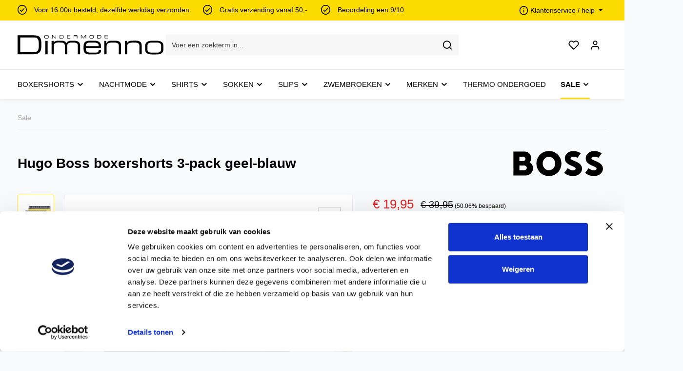

--- FILE ---
content_type: text/html; charset=UTF-8
request_url: https://www.dimenno.nl/hugo-boss-boxershorts-3-pack-geel-blauw-50449458-986geels
body_size: 34329
content:

<!DOCTYPE html>

<html lang="nl-NL"
      itemscope="itemscope"
      itemtype="https://schema.org/WebPage">

                            
    <head>
                                                    <meta charset="utf-8">
            
    <!-- WbmTagManagerAnalytics Head Snippet Start -->
            <script id="wbmTagMangerDefine" type="text/javascript">
            let gtmIsTrackingProductClicks = Boolean(1),
                gtmIsTrackingAddToWishlistClicks = Boolean(1),
                gtmContainerId = 'GTM-WCZRDN',
                hasSWConsentSupport = Boolean(Number(0));
            window.wbmScriptIsSet = false;
            window.dataLayer = window.dataLayer || [];
            window.dataLayer.push({"event":"user","id":null});
        </script>
        <script id="wbmTagMangerDataLayer" type="text/javascript">
            window.dataLayer.push({ ecommerce: null });
            window.dataLayer.push({"google_tag_params":{"ecomm_prodid":"50449458-986geels","ecomm_pagetype":"product"}});

            
            var onEventDataLayer = JSON.parse('{"event":"view_item","ecommerce":{"value":19.95,"items":[{"item_category":"Boxershorts","price":19.95,"item_brand":"Boss","item_id":"50449458-986geels","item_name":"Hugo Boss boxershorts 3-pack geel-blauw","item_variant":"S;Geel"}],"currency":"EUR"}}');
                    </script>                        <script id="wbmTagManger" type="text/javascript">
            function getCookie(name) {
                var cookieMatch = document.cookie.match(name + '=(.*?)(;|$)');
                return cookieMatch && decodeURI(cookieMatch[1]);
            }

            var gtmCookieSet = getCookie('wbm-tagmanager-enabled');
            
            var googleTag = function(w,d,s,l,i){w[l]=w[l]||[];w[l].push({'gtm.start':new Date().getTime(),event:'gtm.js'});var f=d.getElementsByTagName(s)[0],j=d.createElement(s),dl=l!='dataLayer'?'&l='+l:'';j.async=true;j.src='https://www.googletagmanager.com/gtm.js?id='+i+dl+'';f.parentNode.insertBefore(j,f);};
            

            if (hasSWConsentSupport && gtmCookieSet === null) {
                window.wbmGoogleTagmanagerId = gtmContainerId;
                window.wbmScriptIsSet = false;
                window.googleTag = googleTag;
            } else {
                window.wbmScriptIsSet = true;
                googleTag(window, document, 'script', 'dataLayer', gtmContainerId);
                googleTag = null;

                window.dataLayer = window.dataLayer || [];
                function gtag() { dataLayer.push(arguments); }

                // (() => {
                //     const adsEnabled = document.cookie.split(';').some((item) => item.trim().includes('google-ads-enabled=1'));
                //
                //     gtag('consent', 'update', {
                //         'ad_storage': adsEnabled ? 'granted' : 'denied',
                //         'ad_user_data': adsEnabled ? 'granted' : 'denied',
                //         'ad_personalization': adsEnabled ? 'granted' : 'denied',
                //         'analytics_storage': 'granted'
                //     });
                // })();
            }
        </script><!-- WbmTagManagerAnalytics Head Snippet End -->    
                            <meta name="viewport"
                      content="width=device-width, initial-scale=1, shrink-to-fit=no">
            
                            <meta name="author"
                      content="">
                <meta name="robots"
                      content="index,follow">
                <meta name="revisit-after"
                      content="15 days">
                <meta name="keywords"
                      content="Hugo Boss ondergoed">
                <meta name="description"
                      content="Hugo Boss boxershorts ✔ Bestel heren ondergoed bij Dimenno.nl ✔ gratis verzending vanaf €35-. ✔ Snel bezorgd  ✔ Topmerken">
            
                <meta property="og:type"
          content="product">
    <meta property="og:site_name"
          content="Dimenno">
    <meta property="og:url"
          content="https://www.dimenno.nl/hugo-boss-boxershorts-3-pack-geel-blauw-50449458-986geels">
    <meta property="og:title"
          content="Hugo Boss boxershorts geel-blauw 3-pack">

    <meta property="og:description"
          content="Hugo Boss boxershorts ✔ Bestel heren ondergoed bij Dimenno.nl ✔ gratis verzending vanaf €35-. ✔ Snel bezorgd  ✔ Topmerken">
    <meta property="og:image"
          content="https://www.dimenno.nl/media/92/29/bd/1689504144/hugo-boss-boxershorts-3pack-50449458.jpg">

            <meta property="product:brand"
              content="Boss">
    
            <meta property="product:price:amount"
          content="19.95">
    <meta property="product:price:currency"
          content="EUR">
    <meta property="product:product_link"
          content="https://www.dimenno.nl/hugo-boss-boxershorts-3-pack-geel-blauw-50449458-986geels">

    <meta name="twitter:card"
          content="product">
    <meta name="twitter:site"
          content="Dimenno">
    <meta name="twitter:title"
          content="Hugo Boss boxershorts geel-blauw 3-pack">
    <meta name="twitter:description"
          content="Hugo Boss boxershorts ✔ Bestel heren ondergoed bij Dimenno.nl ✔ gratis verzending vanaf €35-. ✔ Snel bezorgd  ✔ Topmerken">
    <meta name="twitter:image"
          content="https://www.dimenno.nl/media/92/29/bd/1689504144/hugo-boss-boxershorts-3pack-50449458.jpg">

                            <meta itemprop="copyrightHolder"
                      content="Dimenno">
                <meta itemprop="copyrightYear"
                      content="">
                <meta itemprop="isFamilyFriendly"
                      content="false">
                <meta itemprop="image"
                      content="https://www.dimenno.nl/media/82/f4/bc/1685552344/logo-dimenno.svg">
            


                                                


    <script src="https://code.jquery.com/jquery-3.7.1.min.js" integrity="sha256-/JqT3SQfawRcv/BIHPThkBvs0OEvtFFmqPF/lYI/Cxo=" crossorigin="anonymous" async></script>

                    <link rel="shortcut icon"
                  href="https://www.dimenno.nl/media/b8/7d/fb/1685560223/fav.ico">
        
                                

    <meta name="theme-color" content="#ffffff">

            
    
    <link rel="canonical" href="https://www.dimenno.nl/hugo-boss-boxershorts-3-pack-geel-blauw-50449458-986geels">

                    <title itemprop="name">Hugo Boss boxershorts geel-blauw 3-pack</title>
        
                                                                            <link rel="stylesheet"
                      href="https://www.dimenno.nl/theme/5b7cd9e8069b11ff02db8c91a71a854f/css/all.css?1750675569">
                                    

                
                
                
                        <script>
        window.features = {"V6_5_0_0":true,"v6.5.0.0":true,"V6_6_0_0":false,"v6.6.0.0":false,"V6_7_0_0":false,"v6.7.0.0":false,"VUE3":false,"vue3":false,"JOIN_FILTER":false,"join.filter":false,"MEDIA_PATH":false,"media.path":false,"ES_MULTILINGUAL_INDEX":false,"es.multilingual.index":false,"STOCK_HANDLING":true,"stock.handling":true,"ASYNC_THEME_COMPILATION":false,"async.theme.compilation":false};
    </script>
        
                                                


        

                
                
                            
        
        
                            
                                                                                                        
                                        

                            
            
                
        
                                    <script>
                window.activeNavigationId = '08a2b6cae2ac4455bda059fea688432d';
                window.router = {
                    'frontend.cart.offcanvas': '/checkout/offcanvas',
                    'frontend.cookie.offcanvas': '/cookie/offcanvas',
                    'frontend.checkout.finish.page': '/checkout/finish',
                    'frontend.checkout.info': '/widgets/checkout/info',
                    'frontend.menu.offcanvas': '/widgets/menu/offcanvas',
                    'frontend.cms.page': '/widgets/cms',
                    'frontend.cms.navigation.page': '/widgets/cms/navigation',
                    'frontend.account.addressbook': '/widgets/account/address-book',
                    'frontend.country.country-data': '/country/country-state-data',
                    'frontend.app-system.generate-token': '/app-system/Placeholder/generate-token',
                    };
                window.salesChannelId = '4b8e59940c434bc9b13024cebdb3740d';
            </script>
        

    <script>
        window.router['frontend.address.postnl.postal-code-check'] = '/widget/address/postnl/postalcode-check';
    </script>

                                <script>
                
                window.breakpoints = {"xs":0,"sm":576,"md":768,"lg":992,"xl":1200};
            </script>
        
                                    <script>
                    window.customerLoggedInState = 0;

                    window.wishlistEnabled = 1;
                </script>
                    
                        
                            <script>
                window.themeAssetsPublicPath = 'https://www.dimenno.nl/theme/7cf2f66220ea46d2a849b9347db24e0f/assets/';
            </script>
        
        
                                                                                            <script type="text/javascript" src="https://www.dimenno.nl/theme/5b7cd9e8069b11ff02db8c91a71a854f/js/all.js?1750675569" defer></script>
                                                        

    
        
        
        
        
    
        
    <script>
        window.mollie_javascript_use_shopware = '0'
    </script>

    

    </head>

    <body class="is-ctl-product is-act-index has-product-actions is-flyout-fullscreen is-lo-full-width-boxed is-tb-default is-srch-default is-mn-offcanvas-md">

    
                            <noscript>
                <iframe src="https://www.googletagmanager.com/ns.html?id=GTM-WCZRDN"
                        height="0" width="0" style="display:none;visibility:hidden"></iframe>
            </noscript>
            
                <noscript class="noscript-main">
                
    <div role="alert"
         class="alert alert-info alert-has-icon">
                                                                        
                                                                    
                                    
                <span class="icon icon-info">
                        <svg xmlns="http://www.w3.org/2000/svg" xmlns:xlink="http://www.w3.org/1999/xlink" width="24" height="24" viewBox="0 0 24 24"><defs><path d="M12 7c.5523 0 1 .4477 1 1s-.4477 1-1 1-1-.4477-1-1 .4477-1 1-1zm1 9c0 .5523-.4477 1-1 1s-1-.4477-1-1v-5c0-.5523.4477-1 1-1s1 .4477 1 1v5zm11-4c0 6.6274-5.3726 12-12 12S0 18.6274 0 12 5.3726 0 12 0s12 5.3726 12 12zM12 2C6.4772 2 2 6.4772 2 12s4.4772 10 10 10 10-4.4772 10-10S17.5228 2 12 2z" id="icons-default-info" /></defs><use xlink:href="#icons-default-info" fill="#758CA3" fill-rule="evenodd" /></svg>
        </span>
    
                                                    
                                    
                    <div class="alert-content-container">
                                                    
                                    <div class="alert-content">
                                                    Om alle functies van onze shop te kunnen gebruiken, adviseren wij u om Javascript in uw browser in te schakelen.
                                            </div>
                
                                                                </div>
            </div>
            </noscript>
        


                
    <div class="page-wrapper">

                                                                                                                                                                                                                                                                        
                                                                
                                
                        
                                                                                                                    
                                                
                        
            
                                                            
                                    
            
            
            
            
                        
                                    
                                                
                        
            <header class="header-main header-multi-line header-single-line-mobile header-logo-left"
                    data-zen-sticky-header="true"
                    data-zen-sticky-header-options="{&quot;viewports&quot;:[&quot;XS&quot;],&quot;scrollOffset&quot;:&quot;&quot;,&quot;autoHide&quot;:false}"
                                            data-zen-header-tooltips="true"
                        data-zen-header-tooltips-options="{&quot;tooltipPlacement&quot;:&quot;left&quot;}"
                                >
                <div class="header-inner">
                                                                
                                        <div class="collapse show"
                     id="topBarCollapse">
                        <div class="top-bar d-none d-lg-block">
        <div class="container">
            <div class="row">
                <div class="col">
                    <div class="header-usps-wrapper">
                        <div class="usps-wrapper">
                            <ul class="items">
                                <li>
                                                    
                                    
                <span class="icon icon-checkmark-circle icon-sm">
                        <svg xmlns="http://www.w3.org/2000/svg" xmlns:xlink="http://www.w3.org/1999/xlink" width="24" height="24" viewBox="0 0 24 24"><defs><path d="M24 12c0 6.6274-5.3726 12-12 12S0 18.6274 0 12 5.3726 0 12 0s12 5.3726 12 12zM12 2C6.4772 2 2 6.4772 2 12s4.4772 10 10 10 10-4.4772 10-10S17.5228 2 12 2zM7.7071 12.2929 10 14.5858l6.2929-6.293c.3905-.3904 1.0237-.3904 1.4142 0 .3905.3906.3905 1.0238 0 1.4143l-7 7c-.3905.3905-1.0237.3905-1.4142 0l-3-3c-.3905-.3905-.3905-1.0237 0-1.4142.3905-.3905 1.0237-.3905 1.4142 0z" id="icons-default-checkmark-circle" /></defs><use xlink:href="#icons-default-checkmark-circle" fill="#758CA3" fill-rule="evenodd" /></svg>
        </span>
    
                                    <span class="label">Voor 16:00u besteld, dezelfde werkdag verzonden</span>
                                </li>
                                <li>
                                                    
                                    
                <span class="icon icon-checkmark-circle icon-sm">
                        <svg xmlns="http://www.w3.org/2000/svg" xmlns:xlink="http://www.w3.org/1999/xlink" width="24" height="24" viewBox="0 0 24 24"><use xlink:href="#icons-default-checkmark-circle" fill="#758CA3" fill-rule="evenodd" /></svg>
        </span>
    
                                    <span class="label">Gratis verzending vanaf 50,-</span>
                                </li>
                                <li>
                                                    
                                    
                <span class="icon icon-checkmark-circle icon-sm">
                        <svg xmlns="http://www.w3.org/2000/svg" xmlns:xlink="http://www.w3.org/1999/xlink" width="24" height="24" viewBox="0 0 24 24"><use xlink:href="#icons-default-checkmark-circle" fill="#758CA3" fill-rule="evenodd" /></svg>
        </span>
    
                                    <span class="label"><a href="https://www.feedbackcompany.com/nl-nl/reviews/dimenno-nl/" target="_blank">Beoordeling een 9/10</a></span>
                                </li>
                            </ul>
                        </div>
                    </div>
                </div>
                <div class="col-4">
                    <nav class="top-bar-nav">
                                                                            
                                                                            
                                                                                                    
                                
                                                                            
                                
                                                                                    
                                                                            
            <div class="top-bar-nav-item top-bar-menu">
                            <div class="service-menu dropdown">
                    <button class="btn dropdown-toggle top-bar-nav-btn"
                            type="button"
                            id="serviceMenuDropdown-top-bar"
                            data-bs-toggle="dropdown"
                            aria-haspopup="true"
                            aria-expanded="false">
                                        
                                                
                <span class="icon icon-help icon-sm">
                        <svg xmlns="http://www.w3.org/2000/svg" xmlns:xlink="http://www.w3.org/1999/xlink" version="1.1" width="32" height="32" viewBox="0 0 32 32"><defs><path d="M16 2c-8.133 0-14.667 6.533-14.667 14.667s6.533 14.667 14.667 14.667 14.667-6.533 14.667-14.667-6.533-14.667-14.667-14.667zM16 28.667c-6.667 0-12-5.333-12-12s5.333-12 12-12c6.667 0 12 5.333 12 12s-5.333 12-12 12zM16 15.333c-0.8 0-1.333 0.533-1.333 1.333v5.333c0 0.8 0.533 1.333 1.333 1.333s1.333-0.533 1.333-1.333v-5.333c0-0.8-0.533-1.333-1.333-1.333zM15.067 10.4c-0.267 0.267-0.4 0.533-0.4 0.933s0.133 0.667 0.4 0.933c0.267 0.267 0.533 0.4 0.933 0.4s0.667-0.133 0.933-0.4c0.267-0.267 0.4-0.533 0.4-0.933s-0.133-0.667-0.4-0.933c-0.533-0.533-1.333-0.533-1.867 0z" id="icons-feather-help" /></defs><use xlink:href="#icons-feather-help" fill-rule="evenodd" /></svg>
        </span>
    
                        <span class="top-bar-nav-text">Klantenservice / help</span>
                    </button>
                                            <div class="dropdown-menu dropdown-menu-right"
                             aria-labelledby="serviceMenuDropdown-top-bar">
                                                            <a class="top-bar-list-item dropdown-item"
                                   href="https://www.dimenno.nl/klantenservice/klachtenafhandeling/"
                                                                      title="Klachtenafhandeling">Klachtenafhandeling</a>
                                                            <a class="top-bar-list-item dropdown-item"
                                   href="https://www.dimenno.nl/klantenservice/klantenservice-contact/"
                                                                      title="Klantenservice / contact">Klantenservice / contact</a>
                                                            <a class="top-bar-list-item dropdown-item"
                                   href="https://www.dimenno.nl/klantenservice/levertijd-en-bezorging/"
                                                                      title="Levertijd en bezorging">Levertijd en bezorging</a>
                                                            <a class="top-bar-list-item dropdown-item"
                                   href="https://www.dimenno.nl/klantenservice/retourformulier/"
                                                                      title="Retourformulier">Retourformulier</a>
                                                    </div>
                                    </div>
                    </div>
                                                        
                        
                                                                                                </nav>
                </div>
            </div>
        </div>
    </div>
                </div>
                        
            <div class="nav-header ">
            <div class="container">
                <div class="header-row row gx-1 align-items-center ">
                                            <div class="header-logo-col col-auto col-md-auto col-lg-3 order-1">
                                <div class="header-logo-main">
                    <a class="header-logo-main-link"
               href="/"
               title="Naar de startpagina">
                                
                        <picture class="header-logo-picture">
                                                                                
                                                                            
                                                                                    <img src="https://www.dimenno.nl/media/82/f4/bc/1685552344/logo-dimenno.svg"
                                     alt="Naar de startpagina"
                                     class="img-fluid header-logo-main-img">
                                                                        </picture>
                
            </a>
            </div>
                        </div>
                    
                    
                    
                                            <div class="header-menu-button col-auto ms-auto ms-sm-0 d-lg-none order-3 order-md-3">
                                                            <button class="btn nav-main-toggle-btn header-actions-btn"
                                        type="button"
                                        data-offcanvas-menu="true"
                                        aria-label="Menu">
                                                                                            
                                                
                <span class="icon icon-stack">
                        <svg xmlns="http://www.w3.org/2000/svg" xmlns:xlink="http://www.w3.org/1999/xlink" version="1.1" width="32" height="32" viewBox="0 0 32 32"><defs><path d="M28 15.333h-24c-0.8 0-1.333 0.533-1.333 1.333s0.533 1.333 1.333 1.333h24c0.8 0 1.333-0.533 1.333-1.333s-0.533-1.333-1.333-1.333zM4 10h24c0.8 0 1.333-0.533 1.333-1.333s-0.533-1.333-1.333-1.333h-24c-0.8 0-1.333 0.533-1.333 1.333s0.533 1.333 1.333 1.333zM28 23.333h-24c-0.8 0-1.333 0.533-1.333 1.333s0.533 1.333 1.333 1.333h24c0.8 0 1.333-0.533 1.333-1.333s-0.533-1.333-1.333-1.333z" id="icons-feather-stack" /></defs><use xlink:href="#icons-feather-stack" fill-rule="evenodd" /></svg>
        </span>
    
                                                                    </button>
                                                    </div>
                    
                                                                        <div class="header-search-col col-12 col-sm-auto col-lg-6 order-4 order-sm-2 ms-auto ms-lg-0 me-lg-0">

                                
                                
                <div class="collapse"
         id="searchCollapse">
        <div class="header-search">
                            <form action="/search"
                      method="get"
                                                                      data-search-form="true"
                                                                  data-search-widget-options='{&quot;searchWidgetMinChars&quot;:2}'
                      data-url="/suggest?search="
                      class="header-search-form">
                                                                    <div class="input-group">
                                                            <input type="search"
                                       name="search"
                                       class="form-control header-search-input"
                                       autocomplete="off"
                                       autocapitalize="off"
                                       placeholder="Voer een zoekterm in..."
                                       aria-label="Voer een zoekterm in..."
                                       value=""
                                >
                            
                                                            <button type="submit"
                                        class="btn header-search-btn"
                                        aria-label="Zoeken">
                                    <span class="header-search-icon">
                                                        
                                                
                <span class="icon icon-search">
                        <svg xmlns="http://www.w3.org/2000/svg" xmlns:xlink="http://www.w3.org/1999/xlink" version="1.1" width="32" height="32" viewBox="0 0 32 32"><defs><path d="M28.933 27.733l-4.933-4.933c1.6-2 2.667-4.667 2.667-7.467 0-6.667-5.333-12-12-12s-12 5.333-12 12c0 6.667 5.333 12 12 12 2.8 0 5.467-0.933 7.467-2.667l4.933 4.933c0.267 0.267 0.667 0.4 0.933 0.4s0.667-0.133 0.933-0.4c0.533-0.533 0.533-1.333 0-1.867zM5.333 15.333c0-5.2 4.133-9.333 9.333-9.333s9.333 4.133 9.333 9.333c0 2.533-1.067 4.933-2.667 6.533 0 0 0 0 0 0s0 0 0 0c-1.733 1.733-4 2.667-6.533 2.667-5.333 0.133-9.467-4-9.467-9.2z" id="icons-feather-search" /></defs><use xlink:href="#icons-feather-search" fill-rule="evenodd" /></svg>
        </span>
    
                                    </span>
                                </button>
                                                    </div>
                    
                                    </form>
                    </div>
    </div>

                                </div>
                                            
                                            <div class="header-actions-col col-auto order-3  ms-sm-0 ms-lg-auto">
                            <div class="row gx-1 justify-content-end">
                                                                    <div class="col-auto d-sm-none">
                                        <div class="search-toggle">
                                            <button class="btn header-actions-btn search-toggle-btn js-search-toggle-btn collapsed"
                                                    type="button"
                                                                                                            data-bs-toggle="collapse"
                                                        data-bs-target="#searchCollapse"
                                                        aria-expanded="false"
                                                        aria-controls="searchCollapse"
                                                                                                        aria-label="Zoeken">
                                                                
                                                
                <span class="icon icon-search">
                        <svg xmlns="http://www.w3.org/2000/svg" xmlns:xlink="http://www.w3.org/1999/xlink" version="1.1" width="32" height="32" viewBox="0 0 32 32"><use xlink:href="#icons-feather-search" fill-rule="evenodd" /></svg>
        </span>
    
                                                                
                                                
                <span class="icon icon-x icon-search-close d-none">
                        <svg xmlns="http://www.w3.org/2000/svg" xmlns:xlink="http://www.w3.org/1999/xlink" version="1.1" width="32" height="32" viewBox="0 0 32 32"><defs><path d="M17.867 16.667l7.067-7.067c0.533-0.533 0.533-1.333 0-1.867s-1.333-0.533-1.867 0l-7.067 7.067-7.067-7.067c-0.533-0.533-1.333-0.533-1.867 0s-0.533 1.333 0 1.867l7.067 7.067-7.067 7.067c-0.533 0.533-0.533 1.333 0 1.867 0.267 0.267 0.533 0.4 0.933 0.4s0.667-0.133 0.933-0.4l7.067-7.067 7.067 7.067c0.267 0.267 0.667 0.4 0.933 0.4s0.667-0.133 0.933-0.4c0.533-0.533 0.533-1.333 0-1.867l-7.067-7.067z" id="icons-feather-x" /></defs><use xlink:href="#icons-feather-x" fill-rule="evenodd" /></svg>
        </span>
    
                                            </button>
                                        </div>
                                    </div>
                                
                                                                                                            <div class="col-auto">
                                            <div class="header-wishlist">
                                                <a class="btn header-wishlist-btn header-actions-btn"
                                                   href="/wishlist"
                                                   title="Verlanglijst"
                                                   aria-label="Verlanglijst">
                                                        
            <span class="header-wishlist-icon">
                            
                                                
                <span class="icon icon-heart">
                        <svg xmlns="http://www.w3.org/2000/svg" xmlns:xlink="http://www.w3.org/1999/xlink" version="1.1" width="32" height="32" viewBox="0 0 32 32"><defs><path d="M28.667 5.867v0c-1.6-1.6-3.733-2.533-6-2.533v0c-2.267 0-4.533 0.933-6.133 2.533 0 0 0 0 0 0l-0.533 0.533-0.533-0.533c-1.6-1.6-3.733-2.533-6.133-2.533-2.267 0-4.4 0.933-6 2.533s-2.667 3.867-2.667 6.133 0.933 4.533 2.533 6.133l11.733 11.733c0.267 0.267 0.533 0.4 0.933 0.4s0.667-0.133 0.933-0.4l11.733-11.733c3.6-3.333 3.6-8.933 0.133-12.267zM26.8 16.267l-10.8 10.8-10.8-10.8c-2.4-2.4-2.4-6.133 0-8.533 1.067-1.2 2.667-1.733 4.133-1.733 1.6 0 3.067 0.533 4.267 1.733l1.467 1.467c0.533 0.533 1.333 0.533 1.867 0l1.333-1.467c0 0 0 0 0 0 1.2-1.067 2.667-1.733 4.4-1.733 0 0 0 0 0 0 1.6 0 3.067 0.667 4.267 1.733v0c1.067 1.2 1.733 2.667 1.733 4.267s-0.667 3.067-1.867 4.267z" id="icons-feather-heart" /></defs><use xlink:href="#icons-feather-heart" fill-rule="evenodd" /></svg>
        </span>
    
        </span>
    
    
    
        <span class="badge header-wishlist-badge"
          id="wishlist-basket"
          data-wishlist-storage="true"
          data-wishlist-storage-options="{&quot;listPath&quot;:&quot;\/wishlist\/list&quot;,&quot;mergePath&quot;:&quot;\/wishlist\/merge&quot;,&quot;pageletPath&quot;:&quot;\/wishlist\/merge\/pagelet&quot;}"
          data-wishlist-widget="true"
          data-wishlist-widget-options="{&quot;showCounter&quot;:true}"
    ></span>
                                                </a>
                                            </div>
                                        </div>
                                                                    
                                
                                
                                                                    <div class="col-auto">
                                        <div class="account-menu">
                                                <div class="dropdown">
                    <button class="btn account-menu-btn header-actions-btn"
                    type="button"
                    id="accountWidget"
                    data-offcanvas-account-menu="true"
                    data-bs-toggle="dropdown"
                    aria-haspopup="true"
                    aria-expanded="false"
                    aria-label="Jouw account"
                    title="Jouw account">
                                
                                                
                <span class="icon icon-avatar">
                        <svg xmlns="http://www.w3.org/2000/svg" xmlns:xlink="http://www.w3.org/1999/xlink" version="1.1" width="32" height="32" viewBox="0 0 32 32"><defs><path d="M21.333 19.333h-10.667c-3.733 0-6.667 2.933-6.667 6.667v2.667c0 0.8 0.533 1.333 1.333 1.333s1.333-0.533 1.333-1.333v-2.667c0-2.267 1.733-4 4-4h10.667c2.267 0 4 1.733 4 4v2.667c0 0.8 0.533 1.333 1.333 1.333s1.333-0.533 1.333-1.333v-2.667c0-3.733-2.933-6.667-6.667-6.667zM16 16.667c3.733 0 6.667-2.933 6.667-6.667s-2.933-6.667-6.667-6.667-6.667 2.933-6.667 6.667 2.933 6.667 6.667 6.667zM16 6c2.267 0 4 1.733 4 4s-1.733 4-4 4-4-1.733-4-4 1.733-4 4-4z" id="icons-feather-avatar" /></defs><use xlink:href="#icons-feather-avatar" fill-rule="evenodd" /></svg>
        </span>
    
            </button>
        
                    <div class="dropdown-menu dropdown-menu-right account-menu-dropdown js-account-menu-dropdown"
                 aria-labelledby="accountWidget">
                

        
            <div class="offcanvas-header">
                <button class="btn offcanvas-close js-offcanvas-close">
                                    
                                                
                <span class="icon icon-x icon-md">
                        <svg xmlns="http://www.w3.org/2000/svg" xmlns:xlink="http://www.w3.org/1999/xlink" version="1.1" width="32" height="32" viewBox="0 0 32 32"><use xlink:href="#icons-feather-x" fill-rule="evenodd" /></svg>
        </span>
    
        
        <span class="offcanvas-title">
                    </span>
    </button>
        </div>
    
            <div class="offcanvas-body">
                <div class="account-menu">
                                    <div class="dropdown-header account-menu-header">
                    Jouw account
                </div>
                    
                                    <div class="account-menu-login">
                                            <a href="/account/login"
                           title="Aanmelden"
                           class="btn btn-primary account-menu-login-button">
                            Aanmelden
                        </a>
                    
                                            <div class="account-menu-register">
                            of <a href="/account/login"
                                                                            title="Aanmelden">aanmelden</a>
                        </div>
                                    </div>
                    
                    <div class="account-menu-links">
                    <div class="header-account-menu">
        <div class="card account-menu-inner">
                                        
                                                <div class="list-group list-group-flush account-aside-list-group">
                        
                                                                <a href="/account"
                                   title="Overzicht"
                                   class="list-group-item list-group-item-action account-aside-item">
                                    Overzicht
                                </a>
                            
                                                            <a href="/account/profile"
                                   title="Jouw profiel"
                                   class="list-group-item list-group-item-action account-aside-item">
                                    Jouw profiel
                                </a>
                            
                                                            <a href="/account/address"
                                   title="Adressen"
                                   class="list-group-item list-group-item-action account-aside-item">
                                    Adressen
                                </a>
                            
                                                            <a href="/account/payment"
                                   title="Betaalwijzen"
                                   class="list-group-item list-group-item-action account-aside-item">
                                    Betaalwijzen
                                </a>
                            
                                                            <a href="/account/order"
                                   title="Bestellingen"
                                   class="list-group-item list-group-item-action account-aside-item">
                                    Bestellingen
                                </a>
                                                    

    
                    </div>
                            
                                                </div>
    </div>
            </div>
            </div>
        </div>
                </div>
            </div>
                                        </div>
                                    </div>
                                
                                                                    <div class="col-auto">
                                        <div class="header-cart"
                                             data-offcanvas-cart="true">
                                            <a class="btn header-cart-btn header-actions-btn"
                                               href="/checkout/cart"
                                               data-cart-widget="true"
                                               title="Winkelmandje"
                                               aria-label="Winkelmandje">
                                                    <span class="header-cart-icon">
                        
                                                
                <span class="icon icon-bag">
                        <svg xmlns="http://www.w3.org/2000/svg" xmlns:xlink="http://www.w3.org/1999/xlink" version="1.1" width="32" height="32" viewBox="0 0 32 32"><defs><path d="M14.667 28.667c0 1.473-1.194 2.667-2.667 2.667s-2.667-1.194-2.667-2.667c0-1.473 1.194-2.667 2.667-2.667s2.667 1.194 2.667 2.667zM29.333 28.667c0 1.473-1.194 2.667-2.667 2.667s-2.667-1.194-2.667-2.667c0-1.473 1.194-2.667 2.667-2.667s2.667 1.194 2.667 2.667zM31.733 7.867c-0.267-0.4-0.667-0.533-1.067-0.533h-21.6l-1.067-5.6c-0.133-0.667-0.667-1.067-1.333-1.067h-5.333c-0.8 0-1.333 0.533-1.333 1.333s0.533 1.333 1.333 1.333h4.267l1.067 5.6c0 0 0 0.133 0 0.133l2.267 11.067c0.4 1.867 2 3.2 3.867 3.2 0 0 0 0 0.133 0h12.933c2 0 3.6-1.333 4-3.2l2.133-11.2c0-0.4 0-0.8-0.267-1.067zM27.2 19.6c-0.133 0.667-0.667 1.067-1.333 1.067h-12.933c-0.667 0-1.2-0.4-1.333-1.067l-2-9.6h19.467l-1.867 9.6z" id="icons-feather-bag" /></defs><use xlink:href="#icons-feather-bag" fill-rule="evenodd" /></svg>
        </span>
    
    </span>
        <span class="header-cart-total">
        € 0,00
    </span>
                                            </a>
                                        </div>
                                    </div>
                                
                                                                                                                                                                                                                                                                                                                                
                                    
                                                                                                </div>
                        </div>
                                    </div>
            </div>

                                                </div>
    
                    
                                                                                            <div class="nav-main ">
                                                                        <div class="main-navigation"
         id="mainNavigation"
                    data-flyout-menu="true"
                    >

                    <div class="container">
                                    <nav class="nav main-navigation-menu"
                        itemscope="itemscope"
                        itemtype="http://schema.org/SiteNavigationElement">
                        
                            
                                                    
                                                                                            
                                    
    
                    
                            <a class="nav-link main-navigation-link"
           href="https://www.dimenno.nl/boxershorts/"
           itemprop="url"
                                                                data-flyout-menu-trigger="a28ec86c7cc94dd182ba7199276716c4"
                                        >

                                <div class="main-navigation-link-text has-children" data-hover="Boxershorts">
                    <span class="main-navigation-link-name" data-hover="Boxershorts" itemprop="name">Boxershorts</span>

                                                                                                                    
    
                <span class="icon icon-arrow-medium-down icon-xs icon-main-navigation-link-toggle">
                        <svg xmlns="http://www.w3.org/2000/svg" xmlns:xlink="http://www.w3.org/1999/xlink" width="16" height="16" viewBox="0 0 16 16"><defs><path id="icons-solid-arrow-medium-down" d="M4.7071 6.2929c-.3905-.3905-1.0237-.3905-1.4142 0-.3905.3905-.3905 1.0237 0 1.4142l4 4c.3905.3905 1.0237.3905 1.4142 0l4-4c.3905-.3905.3905-1.0237 0-1.4142-.3905-.3905-1.0237-.3905-1.4142 0L8 9.5858l-3.2929-3.293z" /></defs><use xlink:href="#icons-solid-arrow-medium-down" fill="#758CA3" fill-rule="evenodd" /></svg>
        </span>
    
                        
                    
                                                                                                    
                                    </div>
            </a>
        
                                    
                                                                                                    
                                    
    
                    
                            <a class="nav-link main-navigation-link"
           href="https://www.dimenno.nl/nachtmode/"
           itemprop="url"
                                                                data-flyout-menu-trigger="d0f7ec638692458abdf7a9071f28a3bc"
                                        >

                                <div class="main-navigation-link-text has-children" data-hover="Nachtmode">
                    <span class="main-navigation-link-name" data-hover="Nachtmode" itemprop="name">Nachtmode</span>

                                                                                                                    
    
                <span class="icon icon-arrow-medium-down icon-xs icon-main-navigation-link-toggle">
                        <svg xmlns="http://www.w3.org/2000/svg" xmlns:xlink="http://www.w3.org/1999/xlink" width="16" height="16" viewBox="0 0 16 16"><use xlink:href="#icons-solid-arrow-medium-down" fill="#758CA3" fill-rule="evenodd" /></svg>
        </span>
    
                        
                    
                                                                                                    
                                    </div>
            </a>
        
                                    
                                                                                                    
                                    
    
                    
                            <a class="nav-link main-navigation-link"
           href="https://www.dimenno.nl/shirts/"
           itemprop="url"
                                                                data-flyout-menu-trigger="83a617c0e9414e678fe20ab0ca377c1f"
                                        >

                                <div class="main-navigation-link-text has-children" data-hover="Shirts">
                    <span class="main-navigation-link-name" data-hover="Shirts" itemprop="name">Shirts</span>

                                                                                                                    
    
                <span class="icon icon-arrow-medium-down icon-xs icon-main-navigation-link-toggle">
                        <svg xmlns="http://www.w3.org/2000/svg" xmlns:xlink="http://www.w3.org/1999/xlink" width="16" height="16" viewBox="0 0 16 16"><use xlink:href="#icons-solid-arrow-medium-down" fill="#758CA3" fill-rule="evenodd" /></svg>
        </span>
    
                        
                    
                                                                                                    
                                    </div>
            </a>
        
                                    
                                                                                                    
                                    
    
                    
                            <a class="nav-link main-navigation-link"
           href="https://www.dimenno.nl/sokken/"
           itemprop="url"
                                                                data-flyout-menu-trigger="2ee158eb8cab416485e3b42c3091fef3"
                                        >

                                <div class="main-navigation-link-text has-children" data-hover="Sokken">
                    <span class="main-navigation-link-name" data-hover="Sokken" itemprop="name">Sokken</span>

                                                                                                                    
    
                <span class="icon icon-arrow-medium-down icon-xs icon-main-navigation-link-toggle">
                        <svg xmlns="http://www.w3.org/2000/svg" xmlns:xlink="http://www.w3.org/1999/xlink" width="16" height="16" viewBox="0 0 16 16"><use xlink:href="#icons-solid-arrow-medium-down" fill="#758CA3" fill-rule="evenodd" /></svg>
        </span>
    
                        
                    
                                                                                                    
                                    </div>
            </a>
        
                                    
                                                                                                    
                                    
    
                    
                            <a class="nav-link main-navigation-link"
           href="https://www.dimenno.nl/slips/"
           itemprop="url"
                                                                data-flyout-menu-trigger="638e96ad9d4d44e4a7f8ff9e1f78dda8"
                                        >

                                <div class="main-navigation-link-text has-children" data-hover="Slips">
                    <span class="main-navigation-link-name" data-hover="Slips" itemprop="name">Slips</span>

                                                                                                                    
    
                <span class="icon icon-arrow-medium-down icon-xs icon-main-navigation-link-toggle">
                        <svg xmlns="http://www.w3.org/2000/svg" xmlns:xlink="http://www.w3.org/1999/xlink" width="16" height="16" viewBox="0 0 16 16"><use xlink:href="#icons-solid-arrow-medium-down" fill="#758CA3" fill-rule="evenodd" /></svg>
        </span>
    
                        
                    
                                                                                                    
                                    </div>
            </a>
        
                                    
                                                                                                    
                                    
    
                    
                            <a class="nav-link main-navigation-link"
           href="https://www.dimenno.nl/zwembroeken/"
           itemprop="url"
                                                                data-flyout-menu-trigger="672455947e3b4f9bb4dd1cd5585682fa"
                                        >

                                <div class="main-navigation-link-text has-children" data-hover="Zwembroeken">
                    <span class="main-navigation-link-name" data-hover="Zwembroeken" itemprop="name">Zwembroeken</span>

                                                                                                                    
    
                <span class="icon icon-arrow-medium-down icon-xs icon-main-navigation-link-toggle">
                        <svg xmlns="http://www.w3.org/2000/svg" xmlns:xlink="http://www.w3.org/1999/xlink" width="16" height="16" viewBox="0 0 16 16"><use xlink:href="#icons-solid-arrow-medium-down" fill="#758CA3" fill-rule="evenodd" /></svg>
        </span>
    
                        
                    
                                                                                                    
                                    </div>
            </a>
        
                                    
                                                                                                    
                                    
    
                    
                            <a class="nav-link main-navigation-link"
           href="https://www.dimenno.nl/merken/"
           itemprop="url"
                                                                data-flyout-menu-trigger="11b9a4c64e534ed5836fcf8b2cb629f4"
                                        >

                                <div class="main-navigation-link-text has-children" data-hover="Merken">
                    <span class="main-navigation-link-name" data-hover="Merken" itemprop="name">Merken</span>

                                                                                                                    
    
                <span class="icon icon-arrow-medium-down icon-xs icon-main-navigation-link-toggle">
                        <svg xmlns="http://www.w3.org/2000/svg" xmlns:xlink="http://www.w3.org/1999/xlink" width="16" height="16" viewBox="0 0 16 16"><use xlink:href="#icons-solid-arrow-medium-down" fill="#758CA3" fill-rule="evenodd" /></svg>
        </span>
    
                        
                    
                                                                                                    
                                    </div>
            </a>
        
                                    
                                                                                                    
                                    
    
                    
                            <a class="nav-link main-navigation-link"
           href="https://www.dimenno.nl/thermo-ondergoed/"
           itemprop="url"
                        >

                                <div class="main-navigation-link-text" data-hover="Thermo ondergoed">
                    <span class="main-navigation-link-name" data-hover="Thermo ondergoed" itemprop="name">Thermo ondergoed</span>

                                                                                                
                    
                                                                                                    
                                    </div>
            </a>
        
                                    
                                                                                                    
                                    
    
                    
                            <a class="nav-link main-navigation-link active"
           href="https://www.dimenno.nl/sale/"
           itemprop="url"
                                                                data-flyout-menu-trigger="08a2b6cae2ac4455bda059fea688432d"
                                        >

                                <div class="main-navigation-link-text has-children" data-hover="Sale">
                    <span class="main-navigation-link-name" data-hover="Sale" itemprop="name">Sale</span>

                                                                                                                    
    
                <span class="icon icon-arrow-medium-down icon-xs icon-main-navigation-link-toggle">
                        <svg xmlns="http://www.w3.org/2000/svg" xmlns:xlink="http://www.w3.org/1999/xlink" width="16" height="16" viewBox="0 0 16 16"><use xlink:href="#icons-solid-arrow-medium-down" fill="#758CA3" fill-rule="evenodd" /></svg>
        </span>
    
                        
                    
                                                                                                    
                                    </div>
            </a>
        
                                    
                                                                                </nav>
                

                                                                </div>
        
                                                                                                                                                                                                                                                                                                                                                                                                                                                                                                                                                                                                        
                                                <div class="navigation-flyouts">
                                                                                                                            
            <div class="navigation-flyout"
             data-flyout-menu-id="a28ec86c7cc94dd182ba7199276716c4">

                        <div class="navigation-flyout-inner">
                <div class="container">
                                                                                                        <div class="row navigation-flyout-bar">
                            <div class="col">
                    <div class="navigation-flyout-category-link">
                                                                                    <a class="nav-link"
                                   href="https://www.dimenno.nl/boxershorts/"
                                   itemprop="url"
                                   title="Boxershorts">
                                                                            Toon alles Boxershorts
                                                        
    
                <span class="icon icon-arrow-right icon-primary">
                        <svg xmlns="http://www.w3.org/2000/svg" xmlns:xlink="http://www.w3.org/1999/xlink" width="16" height="16" viewBox="0 0 16 16"><defs><path id="icons-solid-arrow-right" d="M6.7071 6.2929c-.3905-.3905-1.0237-.3905-1.4142 0-.3905.3905-.3905 1.0237 0 1.4142l3 3c.3905.3905 1.0237.3905 1.4142 0l3-3c.3905-.3905.3905-1.0237 0-1.4142-.3905-.3905-1.0237-.3905-1.4142 0L9 8.5858l-2.2929-2.293z" /></defs><use transform="rotate(-90 9 8.5)" xlink:href="#icons-solid-arrow-right" fill="#758CA3" fill-rule="evenodd" /></svg>
        </span>
    
                                                                    </a>
                                                                        </div>
                </div>
            
                            <div class="col-auto">
                    <div class="navigation-flyout-close js-close-flyout-menu">
                                                                                                    
                                                
                <span class="icon icon-x">
                        <svg xmlns="http://www.w3.org/2000/svg" xmlns:xlink="http://www.w3.org/1999/xlink" version="1.1" width="32" height="32" viewBox="0 0 32 32"><use xlink:href="#icons-feather-x" fill-rule="evenodd" /></svg>
        </span>
    
                                                                        </div>
                </div>
                    </div>
    
    
            <div class="row navigation-flyout-content">
                <div class="col">
        <div class="navigation-flyout-categories">
                                            
                    
    
    <div class="row navigation-flyout-categories is-level-0">
                                            
                    
            
    <div class="col-4 navigation-flyout-col">
                                    <a class="nav-item nav-link navigation-flyout-link is-level-0"
                   href="https://www.dimenno.nl/boxershorts/voordeel-verpakkingen/"
                   itemprop="url"
                                      title="Voordeel verpakkingen ">
                    <span itemprop="name">Voordeel verpakkingen </span>

                                                            </a>
                    
                                                                
        
    
    <div class="navigation-flyout-categories is-level-1">
            </div>
                                            
    </div>
                                            
                    
            
    <div class="col-4 navigation-flyout-col">
                                    <a class="nav-item nav-link navigation-flyout-link is-level-0"
                   href="https://www.dimenno.nl/boxershorts/strakke-boxershorts/"
                   itemprop="url"
                                      title="Strakke boxershorts">
                    <span itemprop="name">Strakke boxershorts</span>

                                                            </a>
                    
                                                                
        
    
    <div class="navigation-flyout-categories is-level-1">
            </div>
                                            
    </div>
                                            
                    
            
    <div class="col-4 navigation-flyout-col">
                                    <a class="nav-item nav-link navigation-flyout-link is-level-0"
                   href="https://www.dimenno.nl/boxershorts/wijde-boxershorts/"
                   itemprop="url"
                                      title="Wijde boxershorts">
                    <span itemprop="name">Wijde boxershorts</span>

                                                            </a>
                    
                                                                
        
    
    <div class="navigation-flyout-categories is-level-1">
            </div>
                                            
    </div>
                                            
                    
            
    <div class="col-4 navigation-flyout-col">
                                    <a class="nav-item nav-link navigation-flyout-link is-level-0"
                   href="https://www.dimenno.nl/boxershorts/boxershorts-met-gulp/"
                   itemprop="url"
                                      title="Boxershorts met gulp">
                    <span itemprop="name">Boxershorts met gulp</span>

                                                            </a>
                    
                                                                
        
    
    <div class="navigation-flyout-categories is-level-1">
            </div>
                                            
    </div>
                                            
                    
            
    <div class="col-4 navigation-flyout-col">
                                    <a class="nav-item nav-link navigation-flyout-link is-level-0"
                   href="https://www.dimenno.nl/boxershorts/kids-boxershorts/"
                   itemprop="url"
                                      title="Kids boxershorts">
                    <span itemprop="name">Kids boxershorts</span>

                                                            </a>
                    
                                                                
        
    
    <div class="navigation-flyout-categories is-level-1">
            </div>
                                            
    </div>
                                            
                    
            
    <div class="col-4 navigation-flyout-col">
                                    <a class="nav-item nav-link navigation-flyout-link is-level-0"
                   href="https://www.dimenno.nl/boxershorts/lange-onderbroeken/"
                   itemprop="url"
                                      title="Lange onderbroeken">
                    <span itemprop="name">Lange onderbroeken</span>

                                                            </a>
                    
                                                                
        
    
    <div class="navigation-flyout-categories is-level-1">
            </div>
                                            
    </div>
                                            
                    
            
    <div class="col-4 navigation-flyout-col">
                                    <a class="nav-item nav-link navigation-flyout-link is-level-0"
                   href="https://www.dimenno.nl/boxershorts/microfiber-boxershorts/"
                   itemprop="url"
                                      title="Microfiber boxershorts">
                    <span itemprop="name">Microfiber boxershorts</span>

                                                            </a>
                    
                                                                
        
    
    <div class="navigation-flyout-categories is-level-1">
            </div>
                                            
    </div>
                                            
                    
            
    <div class="col-4 navigation-flyout-col">
                                    <a class="nav-item nav-link navigation-flyout-link is-level-0"
                   href="https://www.dimenno.nl/boxershorts/sportondergoed/"
                   itemprop="url"
                                      title="Sportondergoed">
                    <span itemprop="name">Sportondergoed</span>

                                                            </a>
                    
                                                                
        
    
    <div class="navigation-flyout-categories is-level-1">
            </div>
                                            
    </div>
            </div>
                        
        </div>
    </div>

                        </div>
                                                    
                </div>
            </div>
        </div>
                                                                                                                                        
            <div class="navigation-flyout"
             data-flyout-menu-id="d0f7ec638692458abdf7a9071f28a3bc">

                        <div class="navigation-flyout-inner">
                <div class="container">
                                                                                                        <div class="row navigation-flyout-bar">
                            <div class="col">
                    <div class="navigation-flyout-category-link">
                                                                                    <a class="nav-link"
                                   href="https://www.dimenno.nl/nachtmode/"
                                   itemprop="url"
                                   title="Nachtmode">
                                                                            Toon alles Nachtmode
                                                        
    
                <span class="icon icon-arrow-right icon-primary">
                        <svg xmlns="http://www.w3.org/2000/svg" xmlns:xlink="http://www.w3.org/1999/xlink" width="16" height="16" viewBox="0 0 16 16"><use transform="rotate(-90 9 8.5)" xlink:href="#icons-solid-arrow-right" fill="#758CA3" fill-rule="evenodd" /></svg>
        </span>
    
                                                                    </a>
                                                                        </div>
                </div>
            
                            <div class="col-auto">
                    <div class="navigation-flyout-close js-close-flyout-menu">
                                                                                                    
                                                
                <span class="icon icon-x">
                        <svg xmlns="http://www.w3.org/2000/svg" xmlns:xlink="http://www.w3.org/1999/xlink" version="1.1" width="32" height="32" viewBox="0 0 32 32"><use xlink:href="#icons-feather-x" fill-rule="evenodd" /></svg>
        </span>
    
                                                                        </div>
                </div>
                    </div>
    
    
            <div class="row navigation-flyout-content">
                <div class="col">
        <div class="navigation-flyout-categories">
                                            
                    
    
    <div class="row navigation-flyout-categories is-level-0">
                                            
                    
            
    <div class="col-4 navigation-flyout-col">
                                    <a class="nav-item nav-link navigation-flyout-link is-level-0"
                   href="https://www.dimenno.nl/nachtmode/pyjama-s/"
                   itemprop="url"
                                      title="Pyjama&#039;s">
                    <span itemprop="name">Pyjama&#039;s</span>

                                                            </a>
                    
                                                                
        
    
    <div class="navigation-flyout-categories is-level-1">
            </div>
                                            
    </div>
                                            
                    
            
    <div class="col-4 navigation-flyout-col">
                                    <a class="nav-item nav-link navigation-flyout-link is-level-0"
                   href="https://www.dimenno.nl/nachtmode/pyjamabroeken/"
                   itemprop="url"
                                      title="Pyjamabroeken">
                    <span itemprop="name">Pyjamabroeken</span>

                                                            </a>
                    
                                                                
        
    
    <div class="navigation-flyout-categories is-level-1">
            </div>
                                            
    </div>
                                            
                    
            
    <div class="col-4 navigation-flyout-col">
                                    <a class="nav-item nav-link navigation-flyout-link is-level-0"
                   href="https://www.dimenno.nl/nachtmode/shortama-s/"
                   itemprop="url"
                                      title="Shortama&#039;s">
                    <span itemprop="name">Shortama&#039;s</span>

                                                            </a>
                    
                                                                
        
    
    <div class="navigation-flyout-categories is-level-1">
            </div>
                                            
    </div>
                                            
                    
            
    <div class="col-4 navigation-flyout-col">
                                    <a class="nav-item nav-link navigation-flyout-link is-level-0"
                   href="https://www.dimenno.nl/nachtmode/huispakken/"
                   itemprop="url"
                                      title="Huispakken">
                    <span itemprop="name">Huispakken</span>

                                                            </a>
                    
                                                                
        
    
    <div class="navigation-flyout-categories is-level-1">
            </div>
                                            
    </div>
                                            
                    
            
    <div class="col-4 navigation-flyout-col">
                                    <a class="nav-item nav-link navigation-flyout-link is-level-0"
                   href="https://www.dimenno.nl/nachtmode/nachthemden/"
                   itemprop="url"
                                      title="Nachthemden">
                    <span itemprop="name">Nachthemden</span>

                                                            </a>
                    
                                                                
        
    
    <div class="navigation-flyout-categories is-level-1">
            </div>
                                            
    </div>
                                            
                    
            
    <div class="col-4 navigation-flyout-col">
                                    <a class="nav-item nav-link navigation-flyout-link is-level-0"
                   href="https://www.dimenno.nl/nachtmode/badjassen/"
                   itemprop="url"
                                      title="Badjassen">
                    <span itemprop="name">Badjassen</span>

                                                            </a>
                    
                                                                
        
    
    <div class="navigation-flyout-categories is-level-1">
            </div>
                                            
    </div>
                                            
                    
            
    <div class="col-4 navigation-flyout-col">
                                    <a class="nav-item nav-link navigation-flyout-link is-level-0"
                   href="https://www.dimenno.nl/nachtmode/pyjamashirts/"
                   itemprop="url"
                                      title="Pyjamashirts">
                    <span itemprop="name">Pyjamashirts</span>

                                                            </a>
                    
                                                                
        
    
    <div class="navigation-flyout-categories is-level-1">
            </div>
                                            
    </div>
            </div>
                        
        </div>
    </div>

                        </div>
                                                    
                </div>
            </div>
        </div>
                                                                                                                                        
            <div class="navigation-flyout"
             data-flyout-menu-id="83a617c0e9414e678fe20ab0ca377c1f">

                        <div class="navigation-flyout-inner">
                <div class="container">
                                                                                                        <div class="row navigation-flyout-bar">
                            <div class="col">
                    <div class="navigation-flyout-category-link">
                                                                                    <a class="nav-link"
                                   href="https://www.dimenno.nl/shirts/"
                                   itemprop="url"
                                   title="Shirts">
                                                                            Toon alles Shirts
                                                        
    
                <span class="icon icon-arrow-right icon-primary">
                        <svg xmlns="http://www.w3.org/2000/svg" xmlns:xlink="http://www.w3.org/1999/xlink" width="16" height="16" viewBox="0 0 16 16"><use transform="rotate(-90 9 8.5)" xlink:href="#icons-solid-arrow-right" fill="#758CA3" fill-rule="evenodd" /></svg>
        </span>
    
                                                                    </a>
                                                                        </div>
                </div>
            
                            <div class="col-auto">
                    <div class="navigation-flyout-close js-close-flyout-menu">
                                                                                                    
                                                
                <span class="icon icon-x">
                        <svg xmlns="http://www.w3.org/2000/svg" xmlns:xlink="http://www.w3.org/1999/xlink" version="1.1" width="32" height="32" viewBox="0 0 32 32"><use xlink:href="#icons-feather-x" fill-rule="evenodd" /></svg>
        </span>
    
                                                                        </div>
                </div>
                    </div>
    
    
            <div class="row navigation-flyout-content">
                <div class="col">
        <div class="navigation-flyout-categories">
                                            
                    
    
    <div class="row navigation-flyout-categories is-level-0">
                                            
                    
            
    <div class="col-3 navigation-flyout-col">
                                    <a class="nav-item nav-link navigation-flyout-link is-level-0"
                   href="https://www.dimenno.nl/shirts/voordeel-verpakkingen/"
                   itemprop="url"
                                      title="Voordeel verpakkingen">
                    <span itemprop="name">Voordeel verpakkingen</span>

                                                            </a>
                    
                                                                
        
    
    <div class="navigation-flyout-categories is-level-1">
            </div>
                                            
    </div>
                                            
                    
            
    <div class="col-3 navigation-flyout-col">
                                    <a class="nav-item nav-link navigation-flyout-link is-level-0"
                   href="https://www.dimenno.nl/shirts/basic-t-shirt/"
                   itemprop="url"
                                      title="Basic T-shirt">
                    <span itemprop="name">Basic T-shirt</span>

                                                            </a>
                    
                                                                
        
    
    <div class="navigation-flyout-categories is-level-1">
            </div>
                                            
    </div>
                                            
                    
            
    <div class="col-3 navigation-flyout-col">
                                    <a class="nav-item nav-link navigation-flyout-link is-level-0"
                   href="https://www.dimenno.nl/shirts/extra-lange-t-shirts/"
                   itemprop="url"
                                      title="Extra lange T-shirts">
                    <span itemprop="name">Extra lange T-shirts</span>

                                                            </a>
                    
                                                                
        
    
    <div class="navigation-flyout-categories is-level-1">
            </div>
                                            
    </div>
                                            
                    
            
    <div class="col-3 navigation-flyout-col">
                                    <a class="nav-item nav-link navigation-flyout-link is-level-0"
                   href="https://www.dimenno.nl/shirts/longsleeves/"
                   itemprop="url"
                                      title="Longsleeves">
                    <span itemprop="name">Longsleeves</span>

                                                            </a>
                    
                                                                
        
    
    <div class="navigation-flyout-categories is-level-1">
            </div>
                                            
    </div>
                                            
                    
            
    <div class="col-3 navigation-flyout-col">
                                    <a class="nav-item nav-link navigation-flyout-link is-level-0"
                   href="https://www.dimenno.nl/shirts/tanktop-singlets/"
                   itemprop="url"
                                      title="Tanktop / Singlets">
                    <span itemprop="name">Tanktop / Singlets</span>

                                                            </a>
                    
                                                                
        
    
    <div class="navigation-flyout-categories is-level-1">
            </div>
                                            
    </div>
                                            
                    
            
    <div class="col-3 navigation-flyout-col">
                                    <a class="nav-item nav-link navigation-flyout-link is-level-0"
                   href="https://www.dimenno.nl/shirts/thermoshirts/"
                   itemprop="url"
                                      title="Thermoshirts">
                    <span itemprop="name">Thermoshirts</span>

                                                            </a>
                    
                                                                
        
    
    <div class="navigation-flyout-categories is-level-1">
            </div>
                                            
    </div>
                                            
                    
            
    <div class="col-3 navigation-flyout-col">
                                    <a class="nav-item nav-link navigation-flyout-link is-level-0"
                   href="https://www.dimenno.nl/shirts/v-hals-shirts/"
                   itemprop="url"
                                      title="V-hals shirts">
                    <span itemprop="name">V-hals shirts</span>

                                                            </a>
                    
                                                                
        
    
    <div class="navigation-flyout-categories is-level-1">
            </div>
                                            
    </div>
                                            
                    
            
    <div class="col-3 navigation-flyout-col">
                                    <a class="nav-item nav-link navigation-flyout-link is-level-0"
                   href="https://www.dimenno.nl/shirts/anti-transpirant-shirts/"
                   itemprop="url"
                                      title="Anti transpirant shirts">
                    <span itemprop="name">Anti transpirant shirts</span>

                                                            </a>
                    
                                                                
        
    
    <div class="navigation-flyout-categories is-level-1">
            </div>
                                            
    </div>
            </div>
                        
        </div>
    </div>

                        </div>
                                                    
                </div>
            </div>
        </div>
                                                                                                                                        
            <div class="navigation-flyout"
             data-flyout-menu-id="2ee158eb8cab416485e3b42c3091fef3">

                        <div class="navigation-flyout-inner">
                <div class="container">
                                                                                                        <div class="row navigation-flyout-bar">
                            <div class="col">
                    <div class="navigation-flyout-category-link">
                                                                                    <a class="nav-link"
                                   href="https://www.dimenno.nl/sokken/"
                                   itemprop="url"
                                   title="Sokken">
                                                                            Toon alles Sokken
                                                        
    
                <span class="icon icon-arrow-right icon-primary">
                        <svg xmlns="http://www.w3.org/2000/svg" xmlns:xlink="http://www.w3.org/1999/xlink" width="16" height="16" viewBox="0 0 16 16"><use transform="rotate(-90 9 8.5)" xlink:href="#icons-solid-arrow-right" fill="#758CA3" fill-rule="evenodd" /></svg>
        </span>
    
                                                                    </a>
                                                                        </div>
                </div>
            
                            <div class="col-auto">
                    <div class="navigation-flyout-close js-close-flyout-menu">
                                                                                                    
                                                
                <span class="icon icon-x">
                        <svg xmlns="http://www.w3.org/2000/svg" xmlns:xlink="http://www.w3.org/1999/xlink" version="1.1" width="32" height="32" viewBox="0 0 32 32"><use xlink:href="#icons-feather-x" fill-rule="evenodd" /></svg>
        </span>
    
                                                                        </div>
                </div>
                    </div>
    
    
            <div class="row navigation-flyout-content">
                <div class="col">
        <div class="navigation-flyout-categories">
                                            
                    
    
    <div class="row navigation-flyout-categories is-level-0">
                                            
                    
            
    <div class="col-4 navigation-flyout-col">
                                    <a class="nav-item nav-link navigation-flyout-link is-level-0"
                   href="https://www.dimenno.nl/sokken/voordeel-verpakkingen/"
                   itemprop="url"
                                      title="Voordeel verpakkingen ">
                    <span itemprop="name">Voordeel verpakkingen </span>

                                                            </a>
                    
                                                                
        
    
    <div class="navigation-flyout-categories is-level-1">
            </div>
                                            
    </div>
                                            
                    
            
    <div class="col-4 navigation-flyout-col">
                                    <a class="nav-item nav-link navigation-flyout-link is-level-0"
                   href="https://www.dimenno.nl/sokken/herensokken/"
                   itemprop="url"
                                      title="Herensokken">
                    <span itemprop="name">Herensokken</span>

                                                            </a>
                    
                                                                
        
    
    <div class="navigation-flyout-categories is-level-1">
            </div>
                                            
    </div>
                                            
                    
            
    <div class="col-4 navigation-flyout-col">
                                    <a class="nav-item nav-link navigation-flyout-link is-level-0"
                   href="https://www.dimenno.nl/sokken/sneakersokken/"
                   itemprop="url"
                                      title="Sneakersokken">
                    <span itemprop="name">Sneakersokken</span>

                                                            </a>
                    
                                                                
        
    
    <div class="navigation-flyout-categories is-level-1">
            </div>
                                            
    </div>
                                            
                    
            
    <div class="col-4 navigation-flyout-col">
                                    <a class="nav-item nav-link navigation-flyout-link is-level-0"
                   href="https://www.dimenno.nl/sokken/sportsokken/"
                   itemprop="url"
                                      title="Sportsokken">
                    <span itemprop="name">Sportsokken</span>

                                                            </a>
                    
                                                                
        
    
    <div class="navigation-flyout-categories is-level-1">
            </div>
                                            
    </div>
                                            
                    
            
    <div class="col-4 navigation-flyout-col">
                                    <a class="nav-item nav-link navigation-flyout-link is-level-0"
                   href="https://www.dimenno.nl/sokken/wandelsokken/"
                   itemprop="url"
                                      title="Wandelsokken">
                    <span itemprop="name">Wandelsokken</span>

                                                            </a>
                    
                                                                
        
    
    <div class="navigation-flyout-categories is-level-1">
            </div>
                                            
    </div>
                                            
                    
            
    <div class="col-4 navigation-flyout-col">
                                    <a class="nav-item nav-link navigation-flyout-link is-level-0"
                   href="https://www.dimenno.nl/sokken/wollen-sokken/"
                   itemprop="url"
                                      title="Wollen sokken">
                    <span itemprop="name">Wollen sokken</span>

                                                            </a>
                    
                                                                
        
    
    <div class="navigation-flyout-categories is-level-1">
            </div>
                                            
    </div>
                                            
                    
            
    <div class="col-4 navigation-flyout-col">
                                    <a class="nav-item nav-link navigation-flyout-link is-level-0"
                   href="https://www.dimenno.nl/sokken/antislip-sokken/"
                   itemprop="url"
                                      title="Antislip sokken">
                    <span itemprop="name">Antislip sokken</span>

                                                            </a>
                    
                                                                
        
    
    <div class="navigation-flyout-categories is-level-1">
            </div>
                                            
    </div>
                                            
                    
            
    <div class="col-4 navigation-flyout-col">
                                    <a class="nav-item nav-link navigation-flyout-link is-level-0"
                   href="https://www.dimenno.nl/sokken/werksokken/"
                   itemprop="url"
                                      title="Werksokken">
                    <span itemprop="name">Werksokken</span>

                                                            </a>
                    
                                                                
        
    
    <div class="navigation-flyout-categories is-level-1">
            </div>
                                            
    </div>
                                            
                    
            
    <div class="col-4 navigation-flyout-col">
                                    <a class="nav-item nav-link navigation-flyout-link is-level-0"
                   href="https://www.dimenno.nl/sokken/thermo-sokken/"
                   itemprop="url"
                                      title="Thermo sokken">
                    <span itemprop="name">Thermo sokken</span>

                                                            </a>
                    
                                                                
        
    
    <div class="navigation-flyout-categories is-level-1">
            </div>
                                            
    </div>
            </div>
                        
        </div>
    </div>

                        </div>
                                                    
                </div>
            </div>
        </div>
                                                                                                                                        
            <div class="navigation-flyout"
             data-flyout-menu-id="638e96ad9d4d44e4a7f8ff9e1f78dda8">

                        <div class="navigation-flyout-inner">
                <div class="container">
                                                                                                        <div class="row navigation-flyout-bar">
                            <div class="col">
                    <div class="navigation-flyout-category-link">
                                                                                    <a class="nav-link"
                                   href="https://www.dimenno.nl/slips/"
                                   itemprop="url"
                                   title="Slips">
                                                                            Toon alles Slips
                                                        
    
                <span class="icon icon-arrow-right icon-primary">
                        <svg xmlns="http://www.w3.org/2000/svg" xmlns:xlink="http://www.w3.org/1999/xlink" width="16" height="16" viewBox="0 0 16 16"><use transform="rotate(-90 9 8.5)" xlink:href="#icons-solid-arrow-right" fill="#758CA3" fill-rule="evenodd" /></svg>
        </span>
    
                                                                    </a>
                                                                        </div>
                </div>
            
                            <div class="col-auto">
                    <div class="navigation-flyout-close js-close-flyout-menu">
                                                                                                    
                                                
                <span class="icon icon-x">
                        <svg xmlns="http://www.w3.org/2000/svg" xmlns:xlink="http://www.w3.org/1999/xlink" version="1.1" width="32" height="32" viewBox="0 0 32 32"><use xlink:href="#icons-feather-x" fill-rule="evenodd" /></svg>
        </span>
    
                                                                        </div>
                </div>
                    </div>
    
    
            <div class="row navigation-flyout-content">
                <div class="col">
        <div class="navigation-flyout-categories">
                                            
                    
    
    <div class="row navigation-flyout-categories is-level-0">
                                            
                    
            
    <div class="col-3 navigation-flyout-col">
                                    <a class="nav-item nav-link navigation-flyout-link is-level-0"
                   href="https://www.dimenno.nl/slips/voordeel-verpakkingen/"
                   itemprop="url"
                                      title="Voordeel verpakkingen">
                    <span itemprop="name">Voordeel verpakkingen</span>

                                                            </a>
                    
                                                                
        
    
    <div class="navigation-flyout-categories is-level-1">
            </div>
                                            
    </div>
                                            
                    
            
    <div class="col-3 navigation-flyout-col">
                                    <a class="nav-item nav-link navigation-flyout-link is-level-0"
                   href="https://www.dimenno.nl/slips/slips/"
                   itemprop="url"
                                      title="Slips">
                    <span itemprop="name">Slips</span>

                                                            </a>
                    
                                                                
        
    
    <div class="navigation-flyout-categories is-level-1">
            </div>
                                            
    </div>
                                            
                    
            
    <div class="col-3 navigation-flyout-col">
                                    <a class="nav-item nav-link navigation-flyout-link is-level-0"
                   href="https://www.dimenno.nl/slips/slips-met-gulp/"
                   itemprop="url"
                                      title="Slips met gulp">
                    <span itemprop="name">Slips met gulp</span>

                                                            </a>
                    
                                                                
        
    
    <div class="navigation-flyout-categories is-level-1">
            </div>
                                            
    </div>
                                            
                    
            
    <div class="col-3 navigation-flyout-col">
                                    <a class="nav-item nav-link navigation-flyout-link is-level-0"
                   href="https://www.dimenno.nl/slips/strings/"
                   itemprop="url"
                                      title="Strings">
                    <span itemprop="name">Strings</span>

                                                            </a>
                    
                                                                
        
    
    <div class="navigation-flyout-categories is-level-1">
            </div>
                                            
    </div>
            </div>
                        
        </div>
    </div>

                        </div>
                                                    
                </div>
            </div>
        </div>
                                                                                                                                        
            <div class="navigation-flyout"
             data-flyout-menu-id="672455947e3b4f9bb4dd1cd5585682fa">

                        <div class="navigation-flyout-inner">
                <div class="container">
                                                                                                        <div class="row navigation-flyout-bar">
                            <div class="col">
                    <div class="navigation-flyout-category-link">
                                                                                    <a class="nav-link"
                                   href="https://www.dimenno.nl/zwembroeken/"
                                   itemprop="url"
                                   title="Zwembroeken">
                                                                            Toon alles Zwembroeken
                                                        
    
                <span class="icon icon-arrow-right icon-primary">
                        <svg xmlns="http://www.w3.org/2000/svg" xmlns:xlink="http://www.w3.org/1999/xlink" width="16" height="16" viewBox="0 0 16 16"><use transform="rotate(-90 9 8.5)" xlink:href="#icons-solid-arrow-right" fill="#758CA3" fill-rule="evenodd" /></svg>
        </span>
    
                                                                    </a>
                                                                        </div>
                </div>
            
                            <div class="col-auto">
                    <div class="navigation-flyout-close js-close-flyout-menu">
                                                                                                    
                                                
                <span class="icon icon-x">
                        <svg xmlns="http://www.w3.org/2000/svg" xmlns:xlink="http://www.w3.org/1999/xlink" version="1.1" width="32" height="32" viewBox="0 0 32 32"><use xlink:href="#icons-feather-x" fill-rule="evenodd" /></svg>
        </span>
    
                                                                        </div>
                </div>
                    </div>
    
    
            <div class="row navigation-flyout-content">
                <div class="col">
        <div class="navigation-flyout-categories">
                                            
                    
    
    <div class="row navigation-flyout-categories is-level-0">
                                            
                    
            
    <div class="col-3 navigation-flyout-col">
                                    <a class="nav-item nav-link navigation-flyout-link is-level-0"
                   href="https://www.dimenno.nl/zwembroeken/strakke-zwembroeken/"
                   itemprop="url"
                                      title="Strakke zwembroeken">
                    <span itemprop="name">Strakke zwembroeken</span>

                                                            </a>
                    
                                                                
        
    
    <div class="navigation-flyout-categories is-level-1">
            </div>
                                            
    </div>
                                            
                    
            
    <div class="col-3 navigation-flyout-col">
                                    <a class="nav-item nav-link navigation-flyout-link is-level-0"
                   href="https://www.dimenno.nl/zwembroeken/wijde-zwembroeken/"
                   itemprop="url"
                                      title="Wijde zwembroeken">
                    <span itemprop="name">Wijde zwembroeken</span>

                                                            </a>
                    
                                                                
        
    
    <div class="navigation-flyout-categories is-level-1">
            </div>
                                            
    </div>
                                            
                    
            
    <div class="col-3 navigation-flyout-col">
                                    <a class="nav-item nav-link navigation-flyout-link is-level-0"
                   href="https://www.dimenno.nl/zwembroeken/korte-zwembroeken/"
                   itemprop="url"
                                      title="Korte zwembroeken">
                    <span itemprop="name">Korte zwembroeken</span>

                                                            </a>
                    
                                                                
        
    
    <div class="navigation-flyout-categories is-level-1">
            </div>
                                            
    </div>
                                            
                    
            
    <div class="col-3 navigation-flyout-col">
                                    <a class="nav-item nav-link navigation-flyout-link is-level-0"
                   href="https://www.dimenno.nl/zwembroeken/zwemslips/"
                   itemprop="url"
                                      title="Zwemslips">
                    <span itemprop="name">Zwemslips</span>

                                                            </a>
                    
                                                                
        
    
    <div class="navigation-flyout-categories is-level-1">
            </div>
                                            
    </div>
            </div>
                        
        </div>
    </div>

                        </div>
                                                    
                </div>
            </div>
        </div>
                                                                                                                                        
            <div class="navigation-flyout"
             data-flyout-menu-id="11b9a4c64e534ed5836fcf8b2cb629f4">

                        <div class="navigation-flyout-inner">
                <div class="container">
                                                                                                        <div class="row navigation-flyout-bar">
                            <div class="col">
                    <div class="navigation-flyout-category-link">
                                                                                    <a class="nav-link"
                                   href="https://www.dimenno.nl/merken/"
                                   itemprop="url"
                                   title="Merken">
                                                                            Toon alles Merken
                                                        
    
                <span class="icon icon-arrow-right icon-primary">
                        <svg xmlns="http://www.w3.org/2000/svg" xmlns:xlink="http://www.w3.org/1999/xlink" width="16" height="16" viewBox="0 0 16 16"><use transform="rotate(-90 9 8.5)" xlink:href="#icons-solid-arrow-right" fill="#758CA3" fill-rule="evenodd" /></svg>
        </span>
    
                                                                    </a>
                                                                        </div>
                </div>
            
                            <div class="col-auto">
                    <div class="navigation-flyout-close js-close-flyout-menu">
                                                                                                    
                                                
                <span class="icon icon-x">
                        <svg xmlns="http://www.w3.org/2000/svg" xmlns:xlink="http://www.w3.org/1999/xlink" version="1.1" width="32" height="32" viewBox="0 0 32 32"><use xlink:href="#icons-feather-x" fill-rule="evenodd" /></svg>
        </span>
    
                                                                        </div>
                </div>
                    </div>
    
    
            <div class="row navigation-flyout-content">
                <div class="col">
        <div class="navigation-flyout-categories">
                                            
                    
    
    <div class="row navigation-flyout-categories is-level-0">
                                            
                    
            
    <div class="col-3 navigation-flyout-col">
                                    <a class="nav-item nav-link navigation-flyout-link is-level-0"
                   href="https://www.dimenno.nl/merken/onderbox/"
                   itemprop="url"
                                      title="Onderbox">
                    <span itemprop="name">Onderbox</span>

                                                            </a>
                    
                                                                
        
    
    <div class="navigation-flyout-categories is-level-1">
            </div>
                                            
    </div>
                                            
                    
            
    <div class="col-3 navigation-flyout-col">
                                    <a class="nav-item nav-link navigation-flyout-link is-level-0"
                   href="https://www.dimenno.nl/merken/adidas/"
                   itemprop="url"
                                      title="Adidas">
                    <span itemprop="name">Adidas</span>

                                                            </a>
                    
                                                                
        
    
    <div class="navigation-flyout-categories is-level-1">
            </div>
                                            
    </div>
                                            
                    
            
    <div class="col-3 navigation-flyout-col">
                                    <a class="nav-item nav-link navigation-flyout-link is-level-0"
                   href="https://www.dimenno.nl/merken/a-fish-named-fred/"
                   itemprop="url"
                                      title="A fish named fred">
                    <span itemprop="name">A fish named fred</span>

                                                            </a>
                    
                                                                
        
    
    <div class="navigation-flyout-categories is-level-1">
            </div>
                                            
    </div>
                                            
                    
            
    <div class="col-3 navigation-flyout-col">
                                    <a class="nav-item nav-link navigation-flyout-link is-level-0"
                   href="https://www.dimenno.nl/merken/alan-red/"
                   itemprop="url"
                                      title="Alan Red">
                    <span itemprop="name">Alan Red</span>

                                                            </a>
                    
                                                                
        
    
    <div class="navigation-flyout-categories is-level-1">
            </div>
                                            
    </div>
                                            
                    
            
    <div class="col-3 navigation-flyout-col">
                                    <a class="nav-item nav-link navigation-flyout-link is-level-0"
                   href="https://www.dimenno.nl/merken/apollo/"
                   itemprop="url"
                                      title="Apollo">
                    <span itemprop="name">Apollo</span>

                                                            </a>
                    
                                                                
        
    
    <div class="navigation-flyout-categories is-level-1">
            </div>
                                            
    </div>
                                            
                    
            
    <div class="col-3 navigation-flyout-col">
                                    <a class="nav-item nav-link navigation-flyout-link is-level-0"
                   href="https://www.dimenno.nl/merken/bamboo-basics/"
                   itemprop="url"
                                      title="Bamboo basics">
                    <span itemprop="name">Bamboo basics</span>

                                                            </a>
                    
                                                                
        
    
    <div class="navigation-flyout-categories is-level-1">
            </div>
                                            
    </div>
                                            
                    
            
    <div class="col-3 navigation-flyout-col">
                                    <a class="nav-item nav-link navigation-flyout-link is-level-0"
                   href="https://www.dimenno.nl/merken/bjorn-borg/"
                   itemprop="url"
                                      title="Bjorn Borg">
                    <span itemprop="name">Bjorn Borg</span>

                                                            </a>
                    
                                                                
        
    
    <div class="navigation-flyout-categories is-level-1">
            </div>
                                            
    </div>
                                            
                    
            
    <div class="col-3 navigation-flyout-col">
                                    <a class="nav-item nav-link navigation-flyout-link is-level-0"
                   href="https://www.dimenno.nl/merken/boss/"
                   itemprop="url"
                                      title="Boss">
                    <span itemprop="name">Boss</span>

                                                            </a>
                    
                                                                
        
    
    <div class="navigation-flyout-categories is-level-1">
            </div>
                                            
    </div>
                                            
                    
            
    <div class="col-3 navigation-flyout-col">
                                    <a class="nav-item nav-link navigation-flyout-link is-level-0"
                   href="https://www.dimenno.nl/merken/burlington/"
                   itemprop="url"
                                      title="Burlington">
                    <span itemprop="name">Burlington</span>

                                                            </a>
                    
                                                                
        
    
    <div class="navigation-flyout-categories is-level-1">
            </div>
                                            
    </div>
                                            
                    
            
    <div class="col-3 navigation-flyout-col">
                                    <a class="nav-item nav-link navigation-flyout-link is-level-0"
                   href="https://www.dimenno.nl/merken/calvin-klein/"
                   itemprop="url"
                                      title="Calvin Klein">
                    <span itemprop="name">Calvin Klein</span>

                                                            </a>
                    
                                                                
        
    
    <div class="navigation-flyout-categories is-level-1">
            </div>
                                            
    </div>
                                            
                    
            
    <div class="col-3 navigation-flyout-col">
                                    <a class="nav-item nav-link navigation-flyout-link is-level-0"
                   href="https://www.dimenno.nl/merken/claesens/"
                   itemprop="url"
                                      title="Claesens">
                    <span itemprop="name">Claesens</span>

                                                            </a>
                    
                                                                
        
    
    <div class="navigation-flyout-categories is-level-1">
            </div>
                                            
    </div>
                                            
                    
            
    <div class="col-3 navigation-flyout-col">
                                    <a class="nav-item nav-link navigation-flyout-link is-level-0"
                   href="https://www.dimenno.nl/merken/deal/"
                   itemprop="url"
                                      title="Deal">
                    <span itemprop="name">Deal</span>

                                                            </a>
                    
                                                                
        
    
    <div class="navigation-flyout-categories is-level-1">
            </div>
                                            
    </div>
                                            
                    
            
    <div class="col-3 navigation-flyout-col">
                                    <a class="nav-item nav-link navigation-flyout-link is-level-0"
                   href="https://www.dimenno.nl/merken/diesel/"
                   itemprop="url"
                                      title="Diesel">
                    <span itemprop="name">Diesel</span>

                                                            </a>
                    
                                                                
        
    
    <div class="navigation-flyout-categories is-level-1">
            </div>
                                            
    </div>
                                            
                    
            
    <div class="col-3 navigation-flyout-col">
                                    <a class="nav-item nav-link navigation-flyout-link is-level-0"
                   href="https://www.dimenno.nl/merken/emporio-armani/"
                   itemprop="url"
                                      title="Emporio Armani">
                    <span itemprop="name">Emporio Armani</span>

                                                            </a>
                    
                                                                
        
    
    <div class="navigation-flyout-categories is-level-1">
            </div>
                                            
    </div>
                                            
                    
            
    <div class="col-3 navigation-flyout-col">
                                    <a class="nav-item nav-link navigation-flyout-link is-level-0"
                   href="https://www.dimenno.nl/merken/falke/"
                   itemprop="url"
                                      title="Falke">
                    <span itemprop="name">Falke</span>

                                                            </a>
                    
                                                                
        
    
    <div class="navigation-flyout-categories is-level-1">
            </div>
                                            
    </div>
                                            
                    
            
    <div class="col-3 navigation-flyout-col">
                                    <a class="nav-item nav-link navigation-flyout-link is-level-0"
                   href="https://www.dimenno.nl/merken/gotzburg/"
                   itemprop="url"
                                      title="Gotzburg ">
                    <span itemprop="name">Gotzburg </span>

                                                            </a>
                    
                                                                
        
    
    <div class="navigation-flyout-categories is-level-1">
            </div>
                                            
    </div>
                                            
                    
            
    <div class="col-3 navigation-flyout-col">
                                    <a class="nav-item nav-link navigation-flyout-link is-level-0"
                   href="https://www.dimenno.nl/merken/hom/"
                   itemprop="url"
                                      title="Hom">
                    <span itemprop="name">Hom</span>

                                                            </a>
                    
                                                                
        
    
    <div class="navigation-flyout-categories is-level-1">
            </div>
                                            
    </div>
                                            
                    
            
    <div class="col-3 navigation-flyout-col">
                                    <a class="nav-item nav-link navigation-flyout-link is-level-0"
                   href="https://www.dimenno.nl/merken/levis/"
                   itemprop="url"
                                      title="Levis">
                    <span itemprop="name">Levis</span>

                                                            </a>
                    
                                                                
        
    
    <div class="navigation-flyout-categories is-level-1">
            </div>
                                            
    </div>
                                            
                    
            
    <div class="col-3 navigation-flyout-col">
                                    <a class="nav-item nav-link navigation-flyout-link is-level-0"
                   href="https://www.dimenno.nl/merken/mcalson/"
                   itemprop="url"
                                      title="Mcalson">
                    <span itemprop="name">Mcalson</span>

                                                            </a>
                    
                                                                
        
    
    <div class="navigation-flyout-categories is-level-1">
            </div>
                                            
    </div>
                                            
                    
            
    <div class="col-3 navigation-flyout-col">
                                    <a class="nav-item nav-link navigation-flyout-link is-level-0"
                   href="https://www.dimenno.nl/merken/mey/"
                   itemprop="url"
                                      title="Mey">
                    <span itemprop="name">Mey</span>

                                                            </a>
                    
                                                                
        
    
    <div class="navigation-flyout-categories is-level-1">
            </div>
                                            
    </div>
                                            
                    
            
    <div class="col-3 navigation-flyout-col">
                                    <a class="nav-item nav-link navigation-flyout-link is-level-0"
                   href="https://www.dimenno.nl/merken/mundo-unico/"
                   itemprop="url"
                                      title="Mundo Unico">
                    <span itemprop="name">Mundo Unico</span>

                                                            </a>
                    
                                                                
        
    
    <div class="navigation-flyout-categories is-level-1">
            </div>
                                            
    </div>
                                            
                    
            
    <div class="col-3 navigation-flyout-col">
                                    <a class="nav-item nav-link navigation-flyout-link is-level-0"
                   href="https://www.dimenno.nl/merken/pastunette/"
                   itemprop="url"
                                      title="Pastunette">
                    <span itemprop="name">Pastunette</span>

                                                            </a>
                    
                                                                
        
    
    <div class="navigation-flyout-categories is-level-1">
            </div>
                                            
    </div>
                                            
                    
            
    <div class="col-3 navigation-flyout-col">
                                    <a class="nav-item nav-link navigation-flyout-link is-level-0"
                   href="https://www.dimenno.nl/merken/puma/"
                   itemprop="url"
                                      title="Puma">
                    <span itemprop="name">Puma</span>

                                                            </a>
                    
                                                                
        
    
    <div class="navigation-flyout-categories is-level-1">
            </div>
                                            
    </div>
                                            
                    
            
    <div class="col-3 navigation-flyout-col">
                                    <a class="nav-item nav-link navigation-flyout-link is-level-0"
                   href="https://www.dimenno.nl/merken/robson/"
                   itemprop="url"
                                      title="Robson">
                    <span itemprop="name">Robson</span>

                                                            </a>
                    
                                                                
        
    
    <div class="navigation-flyout-categories is-level-1">
            </div>
                                            
    </div>
                                            
                    
            
    <div class="col-3 navigation-flyout-col">
                                    <a class="nav-item nav-link navigation-flyout-link is-level-0"
                   href="https://www.dimenno.nl/merken/schiesser/"
                   itemprop="url"
                                      title="Schiesser">
                    <span itemprop="name">Schiesser</span>

                                                            </a>
                    
                                                                
        
    
    <div class="navigation-flyout-categories is-level-1">
            </div>
                                            
    </div>
                                            
                    
            
    <div class="col-3 navigation-flyout-col">
                                    <a class="nav-item nav-link navigation-flyout-link is-level-0"
                   href="https://www.dimenno.nl/merken/set/"
                   itemprop="url"
                                      title="Set ">
                    <span itemprop="name">Set </span>

                                                            </a>
                    
                                                                
        
    
    <div class="navigation-flyout-categories is-level-1">
            </div>
                                            
    </div>
                                            
                    
            
    <div class="col-3 navigation-flyout-col">
                                    <a class="nav-item nav-link navigation-flyout-link is-level-0"
                   href="https://www.dimenno.nl/merken/sloggi/"
                   itemprop="url"
                                      title="Sloggi">
                    <span itemprop="name">Sloggi</span>

                                                            </a>
                    
                                                                
        
    
    <div class="navigation-flyout-categories is-level-1">
            </div>
                                            
    </div>
                                            
                    
            
    <div class="col-3 navigation-flyout-col">
                                    <a class="nav-item nav-link navigation-flyout-link is-level-0"
                   href="https://www.dimenno.nl/merken/ten-cate/"
                   itemprop="url"
                                      title="Ten Cate ">
                    <span itemprop="name">Ten Cate </span>

                                                            </a>
                    
                                                                
        
    
    <div class="navigation-flyout-categories is-level-1">
            </div>
                                            
    </div>
                                            
                    
            
    <div class="col-3 navigation-flyout-col">
                                    <a class="nav-item nav-link navigation-flyout-link is-level-0"
                   href="https://www.dimenno.nl/merken/tommy-hilfiger/"
                   itemprop="url"
                                      title="Tommy Hilfiger">
                    <span itemprop="name">Tommy Hilfiger</span>

                                                            </a>
                    
                                                                
        
    
    <div class="navigation-flyout-categories is-level-1">
            </div>
                                            
    </div>
            </div>
                        
        </div>
    </div>

                        </div>
                                                    
                </div>
            </div>
        </div>
                                                                                                                                                                                                    
            <div class="navigation-flyout"
             data-flyout-menu-id="08a2b6cae2ac4455bda059fea688432d">

                        <div class="navigation-flyout-inner">
                <div class="container">
                                                                                                        <div class="row navigation-flyout-bar">
                            <div class="col">
                    <div class="navigation-flyout-category-link">
                                                                                    <a class="nav-link"
                                   href="https://www.dimenno.nl/sale/"
                                   itemprop="url"
                                   title="Sale">
                                                                            Toon alles Sale
                                                        
    
                <span class="icon icon-arrow-right icon-primary">
                        <svg xmlns="http://www.w3.org/2000/svg" xmlns:xlink="http://www.w3.org/1999/xlink" width="16" height="16" viewBox="0 0 16 16"><use transform="rotate(-90 9 8.5)" xlink:href="#icons-solid-arrow-right" fill="#758CA3" fill-rule="evenodd" /></svg>
        </span>
    
                                                                    </a>
                                                                        </div>
                </div>
            
                            <div class="col-auto">
                    <div class="navigation-flyout-close js-close-flyout-menu">
                                                                                                    
                                                
                <span class="icon icon-x">
                        <svg xmlns="http://www.w3.org/2000/svg" xmlns:xlink="http://www.w3.org/1999/xlink" version="1.1" width="32" height="32" viewBox="0 0 32 32"><use xlink:href="#icons-feather-x" fill-rule="evenodd" /></svg>
        </span>
    
                                                                        </div>
                </div>
                    </div>
    
    
            <div class="row navigation-flyout-content">
                <div class="col">
        <div class="navigation-flyout-categories">
                                            
                    
    
    <div class="row navigation-flyout-categories is-level-0">
                                            
                    
            
    <div class="col-3 navigation-flyout-col">
                                    <a class="nav-item nav-link navigation-flyout-link is-level-0"
                   href="https://www.dimenno.nl/sale/sale-heren-boxershorts/"
                   itemprop="url"
                                      title="Sale Heren Boxershorts ">
                    <span itemprop="name">Sale Heren Boxershorts </span>

                                                            </a>
                    
                                                                
        
    
    <div class="navigation-flyout-categories is-level-1">
            </div>
                                            
    </div>
                                            
                    
            
    <div class="col-3 navigation-flyout-col">
                                    <a class="nav-item nav-link navigation-flyout-link is-level-0"
                   href="https://www.dimenno.nl/sale/sale-heren-pyjama-s/"
                   itemprop="url"
                                      title="Sale Heren pyjama&#039;s">
                    <span itemprop="name">Sale Heren pyjama&#039;s</span>

                                                            </a>
                    
                                                                
        
    
    <div class="navigation-flyout-categories is-level-1">
            </div>
                                            
    </div>
                                            
                    
            
    <div class="col-3 navigation-flyout-col">
                                    <a class="nav-item nav-link navigation-flyout-link is-level-0"
                   href="https://www.dimenno.nl/sale/sale-huispakken/"
                   itemprop="url"
                                      title="Sale Huispakken">
                    <span itemprop="name">Sale Huispakken</span>

                                                            </a>
                    
                                                                
        
    
    <div class="navigation-flyout-categories is-level-1">
            </div>
                                            
    </div>
                                            
                    
            
    <div class="col-3 navigation-flyout-col">
                                    <a class="nav-item nav-link navigation-flyout-link is-level-0"
                   href="https://www.dimenno.nl/sale/sale-heren-slip/"
                   itemprop="url"
                                      title="Sale Heren Slip">
                    <span itemprop="name">Sale Heren Slip</span>

                                                            </a>
                    
                                                                
        
    
    <div class="navigation-flyout-categories is-level-1">
            </div>
                                            
    </div>
                                            
                    
            
    <div class="col-3 navigation-flyout-col">
                                    <a class="nav-item nav-link navigation-flyout-link is-level-0"
                   href="https://www.dimenno.nl/sale/sale-kinderboxershorts/"
                   itemprop="url"
                                      title="Sale Kinderboxershorts">
                    <span itemprop="name">Sale Kinderboxershorts</span>

                                                            </a>
                    
                                                                
        
    
    <div class="navigation-flyout-categories is-level-1">
            </div>
                                            
    </div>
                                            
                    
            
    <div class="col-3 navigation-flyout-col">
                                    <a class="nav-item nav-link navigation-flyout-link is-level-0"
                   href="https://www.dimenno.nl/sale/sale-heren-shirts/"
                   itemprop="url"
                                      title="Sale Heren Shirts">
                    <span itemprop="name">Sale Heren Shirts</span>

                                                            </a>
                    
                                                                
        
    
    <div class="navigation-flyout-categories is-level-1">
            </div>
                                            
    </div>
                                            
                    
            
    <div class="col-3 navigation-flyout-col">
                                    <a class="nav-item nav-link navigation-flyout-link is-level-0"
                   href="https://www.dimenno.nl/sale/sale-pyjamabroeken/"
                   itemprop="url"
                                      title="Sale Pyjamabroeken">
                    <span itemprop="name">Sale Pyjamabroeken</span>

                                                            </a>
                    
                                                                
        
    
    <div class="navigation-flyout-categories is-level-1">
            </div>
                                            
    </div>
                                            
                    
            
    <div class="col-3 navigation-flyout-col">
                                    <a class="nav-item nav-link navigation-flyout-link is-level-0"
                   href="https://www.dimenno.nl/sale/sale-heren-zwembroeken/"
                   itemprop="url"
                                      title="Sale Heren Zwembroeken">
                    <span itemprop="name">Sale Heren Zwembroeken</span>

                                                            </a>
                    
                                                                
        
    
    <div class="navigation-flyout-categories is-level-1">
            </div>
                                            
    </div>
                                            
                    
            
    <div class="col-3 navigation-flyout-col">
                                    <a class="nav-item nav-link navigation-flyout-link is-level-0"
                   href="https://www.dimenno.nl/sale/sale-heren-sokken/"
                   itemprop="url"
                                      title="Sale Heren Sokken">
                    <span itemprop="name">Sale Heren Sokken</span>

                                                            </a>
                    
                                                                
        
    
    <div class="navigation-flyout-categories is-level-1">
            </div>
                                            
    </div>
                                            
                    
            
    <div class="col-3 navigation-flyout-col">
                                    <a class="nav-item nav-link navigation-flyout-link is-level-0"
                   href="https://www.dimenno.nl/sale/actie-pagina/"
                   itemprop="url"
                                      title="Actie pagina">
                    <span itemprop="name">Actie pagina</span>

                                                            </a>
                    
                                                                
        
    
    <div class="navigation-flyout-categories is-level-1">
            </div>
                                            
    </div>
            </div>
                        
        </div>
    </div>

                        </div>
                                                    
                </div>
            </div>
        </div>
                                                                                                            </div>
                                    
    
    </div>
                                                            </div>
                                                            </div>
            </header>
        
                                    <div class="d-none js-navigation-offcanvas-initial-content">
                                            

        
            <div class="offcanvas-header">
                <button class="btn offcanvas-close js-offcanvas-close">
                                    
                                                
                <span class="icon icon-x icon-md">
                        <svg xmlns="http://www.w3.org/2000/svg" xmlns:xlink="http://www.w3.org/1999/xlink" version="1.1" width="32" height="32" viewBox="0 0 32 32"><use xlink:href="#icons-feather-x" fill-rule="evenodd" /></svg>
        </span>
    
        
        <span class="offcanvas-title">
                Menu
        </span>
    </button>
        </div>
    
            <div class="offcanvas-body">
                    <nav class="nav navigation-offcanvas-actions">
                            
                

                            
                

                                        
                                
            <div class="top-bar-nav-item top-bar-menu">
                            <div class="service-menu dropdown">
                    <button class="btn dropdown-toggle top-bar-nav-btn"
                            type="button"
                            id="serviceMenuDropdown-offcanvas"
                            data-bs-toggle="dropdown"
                            aria-haspopup="true"
                            aria-expanded="false">
                                        
                                                
                <span class="icon icon-help icon-sm">
                        <svg xmlns="http://www.w3.org/2000/svg" xmlns:xlink="http://www.w3.org/1999/xlink" version="1.1" width="32" height="32" viewBox="0 0 32 32"><use xlink:href="#icons-feather-help" fill-rule="evenodd" /></svg>
        </span>
    
                        <span class="top-bar-nav-text">Klantenservice / help</span>
                    </button>
                                            <div class="dropdown-menu dropdown-menu-right"
                             aria-labelledby="serviceMenuDropdown-offcanvas">
                                                            <a class="top-bar-list-item dropdown-item"
                                   href="https://www.dimenno.nl/klantenservice/klachtenafhandeling/"
                                                                      title="Klachtenafhandeling">Klachtenafhandeling</a>
                                                            <a class="top-bar-list-item dropdown-item"
                                   href="https://www.dimenno.nl/klantenservice/klantenservice-contact/"
                                                                      title="Klantenservice / contact">Klantenservice / contact</a>
                                                            <a class="top-bar-list-item dropdown-item"
                                   href="https://www.dimenno.nl/klantenservice/levertijd-en-bezorging/"
                                                                      title="Levertijd en bezorging">Levertijd en bezorging</a>
                                                            <a class="top-bar-list-item dropdown-item"
                                   href="https://www.dimenno.nl/klantenservice/retourformulier/"
                                                                      title="Retourformulier">Retourformulier</a>
                                                    </div>
                                    </div>
                    </div>
                            </nav>

    
    <div class="navigation-offcanvas-container js-navigation-offcanvas">
        <div class="navigation-offcanvas-overlay-content js-navigation-offcanvas-overlay-content">
                                <a class="nav-item nav-link is-home-link navigation-offcanvas-link js-navigation-offcanvas-link"
       href="/widgets/menu/offcanvas"
       itemprop="url"
       title="Toon alle categorieën">
                    <span class="navigation-offcanvas-link-icon js-navigation-offcanvas-loading-icon">
                                
                                                
                <span class="icon icon-stack">
                        <svg xmlns="http://www.w3.org/2000/svg" xmlns:xlink="http://www.w3.org/1999/xlink" version="1.1" width="32" height="32" viewBox="0 0 32 32"><use xlink:href="#icons-feather-stack" fill-rule="evenodd" /></svg>
        </span>
    
            </span>
            <span itemprop="name">
                Toon alle categorieën
            </span>
            </a>

                    <a class="nav-item nav-link navigation-offcanvas-headline"
       href="https://www.dimenno.nl/sale/"
              itemprop="url">
                    <span itemprop="name">
                Sale
            </span>
            </a>

                                    <div class="navigation-offcanvas-controls">
                            
<a class="nav-item nav-link is-back-link navigation-offcanvas-link js-navigation-offcanvas-link"
   href="/widgets/menu/offcanvas"
   itemprop="url"
   title="Terug">
            <span class="navigation-offcanvas-link-icon js-navigation-offcanvas-loading-icon">
                                            
    
                <span class="icon icon-arrow-medium-left icon-sm">
                        <svg xmlns="http://www.w3.org/2000/svg" xmlns:xlink="http://www.w3.org/1999/xlink" width="16" height="16" viewBox="0 0 16 16"><defs><path id="icons-solid-arrow-medium-left" d="M4.7071 5.2929c-.3905-.3905-1.0237-.3905-1.4142 0-.3905.3905-.3905 1.0237 0 1.4142l4 4c.3905.3905 1.0237.3905 1.4142 0l4-4c.3905-.3905.3905-1.0237 0-1.4142-.3905-.3905-1.0237-.3905-1.4142 0L8 8.5858l-3.2929-3.293z" /></defs><use transform="matrix(0 -1 -1 0 16 16)" xlink:href="#icons-solid-arrow-medium-left" fill="#758CA3" fill-rule="evenodd" /></svg>
        </span>
    
                    </span>

        <span itemprop="name">
            Terug
        </span>
    </a>
                        

    <a class="nav-item nav-link navigation-offcanvas-link is-current-category"
       href="https://www.dimenno.nl/sale/"
       itemprop="url"
              title="Sale">
                    <span itemprop="name">
                Toon Sale
            </span>
            <span class="navigation-offcanvas-link-icon">
                                
    
                <span class="icon icon-arrow-medium-double-right icon-sm">
                        <svg xmlns="http://www.w3.org/2000/svg" xmlns:xlink="http://www.w3.org/1999/xlink" width="16" height="16" viewBox="0 0 16 16"><defs><path id="icons-solid-arrow-medium-double-right" d="M2.2929 11.2929 5.5858 8l-3.293-3.2929c-.3904-.3905-.3904-1.0237 0-1.4142.3906-.3905 1.0238-.3905 1.4143 0l4 4c.3905.3905.3905 1.0237 0 1.4142l-4 4c-.3905.3905-1.0237.3905-1.4142 0-.3905-.3905-.3905-1.0237 0-1.4142zm6 0L11.5858 8l-3.293-3.2929c-.3904-.3905-.3904-1.0237 0-1.4142.3906-.3905 1.0238-.3905 1.4143 0l4 4c.3905.3905.3905 1.0237 0 1.4142l-4 4c-.3905.3905-1.0237.3905-1.4142 0-.3905-.3905-.3905-1.0237 0-1.4142z" /></defs><use xlink:href="#icons-solid-arrow-medium-double-right" fill="#758CA3" fill-rule="evenodd" /></svg>
        </span>
    
            </span>
            </a>
                    </div>
                            
            <ul class="list-unstyled navigation-offcanvas-list">
                                                    
<li class="navigation-offcanvas-list-item">
            <a class="navigation-offcanvas-link nav-item nav-link"
           href="https://www.dimenno.nl/sale/sale-heren-boxershorts/"
                       itemprop="url"
                       title="Sale Heren Boxershorts ">
                <span itemprop="name">
        Sale Heren Boxershorts 

                        </span>

            </a>
    </li>
                                    
<li class="navigation-offcanvas-list-item">
            <a class="navigation-offcanvas-link nav-item nav-link"
           href="https://www.dimenno.nl/sale/sale-heren-pyjama-s/"
                       itemprop="url"
                       title="Sale Heren pyjama&#039;s">
                <span itemprop="name">
        Sale Heren pyjama&#039;s

                        </span>

            </a>
    </li>
                                    
<li class="navigation-offcanvas-list-item">
            <a class="navigation-offcanvas-link nav-item nav-link"
           href="https://www.dimenno.nl/sale/sale-huispakken/"
                       itemprop="url"
                       title="Sale Huispakken">
                <span itemprop="name">
        Sale Huispakken

                        </span>

            </a>
    </li>
                                    
<li class="navigation-offcanvas-list-item">
            <a class="navigation-offcanvas-link nav-item nav-link"
           href="https://www.dimenno.nl/sale/sale-heren-slip/"
                       itemprop="url"
                       title="Sale Heren Slip">
                <span itemprop="name">
        Sale Heren Slip

                        </span>

            </a>
    </li>
                                    
<li class="navigation-offcanvas-list-item">
            <a class="navigation-offcanvas-link nav-item nav-link"
           href="https://www.dimenno.nl/sale/sale-kinderboxershorts/"
                       itemprop="url"
                       title="Sale Kinderboxershorts">
                <span itemprop="name">
        Sale Kinderboxershorts

                        </span>

            </a>
    </li>
                                    
<li class="navigation-offcanvas-list-item">
            <a class="navigation-offcanvas-link nav-item nav-link"
           href="https://www.dimenno.nl/sale/sale-heren-shirts/"
                       itemprop="url"
                       title="Sale Heren Shirts">
                <span itemprop="name">
        Sale Heren Shirts

                        </span>

            </a>
    </li>
                                    
<li class="navigation-offcanvas-list-item">
            <a class="navigation-offcanvas-link nav-item nav-link"
           href="https://www.dimenno.nl/sale/sale-pyjamabroeken/"
                       itemprop="url"
                       title="Sale Pyjamabroeken">
                <span itemprop="name">
        Sale Pyjamabroeken

                        </span>

            </a>
    </li>
                                    
<li class="navigation-offcanvas-list-item">
            <a class="navigation-offcanvas-link nav-item nav-link"
           href="https://www.dimenno.nl/sale/sale-heren-zwembroeken/"
                       itemprop="url"
                       title="Sale Heren Zwembroeken">
                <span itemprop="name">
        Sale Heren Zwembroeken

                        </span>

            </a>
    </li>
                                    
<li class="navigation-offcanvas-list-item">
            <a class="navigation-offcanvas-link nav-item nav-link"
           href="https://www.dimenno.nl/sale/sale-heren-sokken/"
                       itemprop="url"
                       title="Sale Heren Sokken">
                <span itemprop="name">
        Sale Heren Sokken

                        </span>

            </a>
    </li>
                                    
<li class="navigation-offcanvas-list-item">
            <a class="navigation-offcanvas-link nav-item nav-link"
           href="https://www.dimenno.nl/sale/actie-pagina/"
                       itemprop="url"
                       title="Actie pagina">
                <span itemprop="name">
        Actie pagina

                        </span>

            </a>
    </li>
                            </ul>
        </div>
    </div>
        </div>
                                        </div>
                    

                    <main class="content-main">
                                    <div class="flashbags container">
                                            </div>
                
                                    <div class="container">
                                                    <div class="container-main">
                                    <div class="breadcrumb-container">
        <div class="container">
                
            
            <div class="breadcrumb-wrap base-breadcrumb justify-content-start">
                                
        
                    <nav aria-label="breadcrumb">
                    <ol class="breadcrumb"
        itemscope
        itemtype="https://schema.org/BreadcrumbList">

                                    
                                    
                                
                                            <li class="breadcrumb-item"
                                    aria-current="page"                                    itemprop="itemListElement"
                                    itemscope
                                    itemtype="https://schema.org/ListItem">
                                                                            <a href="https://www.dimenno.nl/sale/"
                                           class="breadcrumb-link  is-active"
                                           title="Sale"
                                                                                      itemprop="item">
                                            <link itemprop="url"
                                                  href="https://www.dimenno.nl/sale/">
                                            <span class="breadcrumb-title" itemprop="name">Sale</span>
                                        </a>
                                                                        <meta itemprop="position" content="1">
                                </li>
                            

                                                                </ol>
            </nav>
                    </div>
    
        </div>
    </div>

                                    
        <div class="product-detail"
             itemscope
             itemtype="https://schema.org/Product">
                                                <div class="product-detail-content">
                        <div class="container">
                                                                                        <div class="row product-detail-headline">
                                                        
                
                
    
            <div class="col product-detail-name-container">
                                <h1 class="product-detail-name"
                    itemprop="name">
                    Hugo Boss boxershorts 3-pack geel-blauw
                </h1>
            

                    
        </div>
    
                                        <div class="col-auto product-detail-manufacturer">
                                            
                            
                                                                                                                                                                        
                                                            
                        
                        
    
    
    
                    
                
        
                
                    
            <img src="https://www.dimenno.nl/media/4d/8c/6c/1739439861/Logo-Boss-nieuw_%282%29.png"                             srcset="https://www.dimenno.nl/thumbnail/4d/8c/6c/1739439861/Logo-Boss-nieuw_%282%29_200x200.png 200w, https://www.dimenno.nl/thumbnail/4d/8c/6c/1739439861/Logo-Boss-nieuw_%282%29_1920x1920.png 1920w, https://www.dimenno.nl/thumbnail/4d/8c/6c/1739439861/Logo-Boss-nieuw_%282%29_360x360.png 360w"                                 sizes="200px"
                                         class="product-detail-manufacturer-logo" alt="Boss" title="Boss" loading="eager"        />
                                                                                                    
                                                                                        </div>
                    
                                    </div>
                            
                            
                            
                                                                                                                                                                                                                                                                                                                                
                                
                                                                                                    
                                                                                                    
                                                                                                    
                                                                                                    
                                
                                
                                
                                
                                <div class="row product-detail-main">
                                                                            <div class="col-lg-7 col-xl-7 product-detail-media">
                                                                                                    
            
    
        
            
    
    
                
    
    <div class="cms-element-">
            
                
            
                                        
            
                
        
            
    <div class="row gallery-slider-row is-loading js-gallery-zoom-modal-container is-contain is-gallery-slider has-thumbnails-left"
                    data-magnifier="true"
                            data-magnifier-options='{"keepAspectRatioOnZoom":false,"zoomFactor":3}'
                            data-gallery-slider="true"
            data-gallery-slider-options='{&quot;slider&quot;:{&quot;navPosition&quot;:&quot;bottom&quot;,&quot;speed&quot;:500,&quot;gutter&quot;:0,&quot;controls&quot;:true,&quot;autoHeight&quot;:false,&quot;startIndex&quot;:1},&quot;thumbnailSlider&quot;:{&quot;items&quot;:5,&quot;slideBy&quot;:4,&quot;controls&quot;:true,&quot;startIndex&quot;:1,&quot;responsive&quot;:{&quot;xs&quot;:{&quot;enabled&quot;:false,&quot;controls&quot;:false},&quot;sm&quot;:{&quot;enabled&quot;:false,&quot;controls&quot;:false},&quot;md&quot;:{&quot;axis&quot;:&quot;vertical&quot;},&quot;lg&quot;:{&quot;axis&quot;:&quot;vertical&quot;},&quot;xl&quot;:{&quot;axis&quot;:&quot;vertical&quot;},&quot;xxl&quot;:{&quot;axis&quot;:&quot;vertical&quot;}}}}'
                                >

                                    <div class="gallery-slider-col col order-1 order-md-2"
                                 data-zoom-modal="true">
                                                                <div class="base-slider gallery-slider">
                                                                                        
        
        <div class="product-wishlist">
                    
        <button
        class="product-wishlist-9394f398e53c4438b176a42519c3f617 product-wishlist-action product-wishlist-not-added product-wishlist-loading"
        title="Add to wishlist"
        aria-label="Add to wishlist"
                    data-zen-toggle="tooltip"
            data-bs-placement="left"
                data-add-to-wishlist="true"
        data-add-to-wishlist-options="{&quot;productId&quot;:&quot;9394f398e53c4438b176a42519c3f617&quot;,&quot;router&quot;:{&quot;add&quot;:{&quot;afterLoginPath&quot;:&quot;\/wishlist\/add-after-login\/9394f398e53c4438b176a42519c3f617&quot;,&quot;path&quot;:&quot;\/wishlist\/add\/9394f398e53c4438b176a42519c3f617&quot;},&quot;remove&quot;:{&quot;path&quot;:&quot;\/wishlist\/remove\/9394f398e53c4438b176a42519c3f617&quot;}},&quot;texts&quot;:{&quot;add&quot;:&quot;Toevoegen aan verlanglijst&quot;,&quot;remove&quot;:&quot;Verwijderen uit verlanglijst&quot;}}"
    >
                                                
                                                
                <span class="icon icon-heart-fill icon-xl icon-wishlist icon-wishlist-added">
                        <svg xmlns="http://www.w3.org/2000/svg" xmlns:xlink="http://www.w3.org/1999/xlink" version="1.1" width="32" height="32" viewBox="0 0 32 32"><defs><path d="M28.5,18.1L16.8,29.9c-0.3,0.3-0.5,0.4-0.9,0.4s-0.7-0.1-0.9-0.4L3.2,18.1c-1.6-1.6-2.5-3.9-2.5-6.1c0-2.3,1.1-4.5,2.7-6.1c1.6-1.6,3.7-2.5,6-2.5c2.4,0,4.5,0.9,6.1,2.5L16,6.4l0.5-0.5c0.8-0.8,1.8-1.4,2.8-1.9c1.1-0.4,2.2-0.7,3.3-0.7c2.3,0,4.4,0.9,6,2.5C32.1,9.2,32.1,14.8,28.5,18.1z" id="icons-feather-heart-fill"/></defs><use xlink:href="#icons-feather-heart-fill" fill-rule="evenodd" /></svg>
        </span>
    
                                        
                                                
                <span class="icon icon-heart icon-xl icon-wishlist icon-wishlist-not-added">
                        <svg xmlns="http://www.w3.org/2000/svg" xmlns:xlink="http://www.w3.org/1999/xlink" version="1.1" width="32" height="32" viewBox="0 0 32 32"><use xlink:href="#icons-feather-heart" fill-rule="evenodd" /></svg>
        </span>
    

                                            
    </button>
        </div>
                
                                                                                                                                                                                                        <div class="gallery-slider-container"
                                                         data-gallery-slider-container="true">
                                                                                                                                                                                            <div class="gallery-slider-item-container">
        <div class="gallery-slider-item-wrap">

                        
            <div class="gallery-slider-item is-contain js-magnifier-container"
                 style="min-height: 430px"                >
                
                                                    
                                                    
                                
                                                                                                                                                                                                                                                            
                        
                        
    
    
    
                    
                
        
                
                    
            <img src="https://www.dimenno.nl/media/92/29/bd/1689504144/hugo-boss-boxershorts-3pack-50449458.jpg"                             srcset="https://www.dimenno.nl/thumbnail/92/29/bd/1689504144/hugo-boss-boxershorts-3pack-50449458_1280x1280.jpg 1280w, https://www.dimenno.nl/thumbnail/92/29/bd/1689504144/hugo-boss-boxershorts-3pack-50449458_200x200.jpg 200w, https://www.dimenno.nl/thumbnail/92/29/bd/1689504144/hugo-boss-boxershorts-3pack-50449458_600x600.jpg 600w"                                          class="img-fluid gallery-slider-image magnifier-image js-magnifier-image" alt="Hugo Boss boxershorts geel-blauw 3-pack" title="Hugo-Boss-boxershorts-3pack-50449458" data-full-image="https://www.dimenno.nl/media/92/29/bd/1689504144/hugo-boss-boxershorts-3pack-50449458.jpg" data-object-fit="contain" itemprop="image" loading="eager"        />
                                                                                                                                                                
                            </div>
        </div>
    </div>
                                                                                                                                    <div class="gallery-slider-item-container">
        <div class="gallery-slider-item-wrap">

                        
            <div class="gallery-slider-item is-contain js-magnifier-container"
                 style="min-height: 430px"                >
                
                                                    
                                                    
                                
                                                                                                                                                                                                                                                            
                        
                        
    
    
    
                    
                
        
                
                    
            <img src="https://www.dimenno.nl/media/f8/70/14/1689503880/hugo-boss-boxershorts-voorkant-50449458.jpg"                             srcset="https://www.dimenno.nl/thumbnail/f8/70/14/1689503880/hugo-boss-boxershorts-voorkant-50449458_200x200.jpg 200w, https://www.dimenno.nl/thumbnail/f8/70/14/1689503880/hugo-boss-boxershorts-voorkant-50449458_600x600.jpg 600w, https://www.dimenno.nl/thumbnail/f8/70/14/1689503880/hugo-boss-boxershorts-voorkant-50449458_1280x1280.jpg 1280w"                                          class="img-fluid gallery-slider-image magnifier-image js-magnifier-image" alt="Hugo Boss boxershorts geel-blauw 3-pack voorkant" title="Hugo-Boss-boxershorts-voorkant-50449458" data-full-image="https://www.dimenno.nl/media/f8/70/14/1689503880/hugo-boss-boxershorts-voorkant-50449458.jpg" data-object-fit="contain" itemprop="image" loading="eager"        />
                                                                                                                                                                
                            </div>
        </div>
    </div>
                                                                                                                                    <div class="gallery-slider-item-container">
        <div class="gallery-slider-item-wrap">

                        
            <div class="gallery-slider-item is-contain js-magnifier-container"
                 style="min-height: 430px"                >
                
                                                    
                                                    
                                
                                                                                                                                                                                                                                                            
                        
                        
    
    
    
                    
                
        
                
                    
            <img src="https://www.dimenno.nl/media/98/bb/fa/1689503862/hugo-boss-boxershorts-voorkant-geel-50449458.jpg"                             srcset="https://www.dimenno.nl/thumbnail/98/bb/fa/1689503862/hugo-boss-boxershorts-voorkant-geel-50449458_200x200.jpg 200w, https://www.dimenno.nl/thumbnail/98/bb/fa/1689503862/hugo-boss-boxershorts-voorkant-geel-50449458_600x600.jpg 600w, https://www.dimenno.nl/thumbnail/98/bb/fa/1689503862/hugo-boss-boxershorts-voorkant-geel-50449458_1280x1280.jpg 1280w"                                          class="img-fluid gallery-slider-image magnifier-image js-magnifier-image" alt="Hugo Boss boxershorts 3-pack geel" title="Hugo-Boss-boxershorts-voorkant-geel-50449458" data-full-image="https://www.dimenno.nl/media/98/bb/fa/1689503862/hugo-boss-boxershorts-voorkant-geel-50449458.jpg" data-object-fit="contain" itemprop="image" loading="eager"        />
                                                                                                                                                                
                            </div>
        </div>
    </div>
                                                                                                                                    <div class="gallery-slider-item-container">
        <div class="gallery-slider-item-wrap">

                        
            <div class="gallery-slider-item is-contain js-magnifier-container"
                 style="min-height: 430px"                >
                
                                                    
                                                    
                                
                                                                                                                                                                                                                                                            
                        
                        
    
    
    
                    
                
        
                
                    
            <img src="https://www.dimenno.nl/media/8e/0b/87/1689503833/hugo-boss-boxershorts-voorkant-blauw-50449458.jpg"                             srcset="https://www.dimenno.nl/thumbnail/8e/0b/87/1689503833/hugo-boss-boxershorts-voorkant-blauw-50449458_600x600.jpg 600w, https://www.dimenno.nl/thumbnail/8e/0b/87/1689503833/hugo-boss-boxershorts-voorkant-blauw-50449458_200x200.jpg 200w, https://www.dimenno.nl/thumbnail/8e/0b/87/1689503833/hugo-boss-boxershorts-voorkant-blauw-50449458_1280x1280.jpg 1280w"                                          class="img-fluid gallery-slider-image magnifier-image js-magnifier-image" alt="Hugo Boss boxershorts blauw 3-pack" title="Hugo-Boss-boxershorts-voorkant-blauw-50449458" data-full-image="https://www.dimenno.nl/media/8e/0b/87/1689503833/hugo-boss-boxershorts-voorkant-blauw-50449458.jpg" data-object-fit="contain" itemprop="image" loading="eager"        />
                                                                                                                                                                
                            </div>
        </div>
    </div>
                                                                                                                                    <div class="gallery-slider-item-container">
        <div class="gallery-slider-item-wrap">

                        
            <div class="gallery-slider-item is-contain js-magnifier-container"
                 style="min-height: 430px"                >
                
                                                    
                                                    
                                
                                                                                                                                                                                                                                                            
                        
                        
    
    
    
                    
                
        
                
                    
            <img src="https://www.dimenno.nl/media/5a/4d/1d/1689503848/hugo-boss-boxershorts-achterkant-50449458.jpg"                             srcset="https://www.dimenno.nl/thumbnail/5a/4d/1d/1689503848/hugo-boss-boxershorts-achterkant-50449458_600x600.jpg 600w, https://www.dimenno.nl/thumbnail/5a/4d/1d/1689503848/hugo-boss-boxershorts-achterkant-50449458_200x200.jpg 200w, https://www.dimenno.nl/thumbnail/5a/4d/1d/1689503848/hugo-boss-boxershorts-achterkant-50449458_1280x1280.jpg 1280w"                                          class="img-fluid gallery-slider-image magnifier-image js-magnifier-image" alt="Hugo Boss boxershorts geel-blauw 3-pack achterkant" title="Hugo-Boss-boxershorts-achterkant-50449458" data-full-image="https://www.dimenno.nl/media/5a/4d/1d/1689503848/hugo-boss-boxershorts-achterkant-50449458.jpg" data-object-fit="contain" itemprop="image" loading="eager"        />
                                                                                                                                                                
                            </div>
        </div>
    </div>
                                                                                                                                                                        </div>
                                                
                                                                                                                                                            <div class="gallery-slider-controls"
                                                             data-gallery-slider-controls="true">
                                                                                                                                                                                                <button class="base-slider-controls-prev gallery-slider-controls-prev is-nav-prev-inside"
                                                                            aria-label="Vorige">
                                                                                                                                                                    
                                    
                <span class="icon icon-arrow-head-left">
                        <svg xmlns="http://www.w3.org/2000/svg" xmlns:xlink="http://www.w3.org/1999/xlink" width="24" height="24" viewBox="0 0 24 24"><defs><path id="icons-default-arrow-head-left" d="m12.5 7.9142 10.2929 10.293c.3905.3904 1.0237.3904 1.4142 0 .3905-.3906.3905-1.0238 0-1.4143l-11-11c-.3905-.3905-1.0237-.3905-1.4142 0l-11 11c-.3905.3905-.3905 1.0237 0 1.4142.3905.3905 1.0237.3905 1.4142 0L12.5 7.9142z" /></defs><use transform="matrix(0 1 1 0 .5 -.5)" xlink:href="#icons-default-arrow-head-left" fill="#758CA3" fill-rule="evenodd" /></svg>
        </span>
    
                                                                                                                                            </button>
                                                                
                                                                                                                                    <button class="base-slider-controls-next gallery-slider-controls-next is-nav-next-inside"
                                                                            aria-label="Volgende">
                                                                                                                                                                    
                                    
                <span class="icon icon-arrow-head-right">
                        <svg xmlns="http://www.w3.org/2000/svg" xmlns:xlink="http://www.w3.org/1999/xlink" width="24" height="24" viewBox="0 0 24 24"><defs><path id="icons-default-arrow-head-right" d="m11.5 7.9142 10.2929 10.293c.3905.3904 1.0237.3904 1.4142 0 .3905-.3906.3905-1.0238 0-1.4143l-11-11c-.3905-.3905-1.0237-.3905-1.4142 0l-11 11c-.3905.3905-.3905 1.0237 0 1.4142.3905.3905 1.0237.3905 1.4142 0L11.5 7.9142z" /></defs><use transform="rotate(90 11.5 12)" xlink:href="#icons-default-arrow-head-right" fill="#758CA3" fill-rule="evenodd" /></svg>
        </span>
    
                                                                                                                                            </button>
                                                                                                                                                                                    </div>
                                                                                                                                                                                                                            
    
                                                    <div class="base-slider-dots ">
                                                                                                <button class="base-slider-dot"
                                data-nav-dot="1"
                                aria-label="zentheme.sw-cms.slider.controls.sliderDotLabel"
                                tabindex="-1"></button>
                                                                                                        <button class="base-slider-dot"
                                data-nav-dot="2"
                                aria-label="zentheme.sw-cms.slider.controls.sliderDotLabel"
                                tabindex="-1"></button>
                                                                                                        <button class="base-slider-dot"
                                data-nav-dot="3"
                                aria-label="zentheme.sw-cms.slider.controls.sliderDotLabel"
                                tabindex="-1"></button>
                                                                                                        <button class="base-slider-dot"
                                data-nav-dot="4"
                                aria-label="zentheme.sw-cms.slider.controls.sliderDotLabel"
                                tabindex="-1"></button>
                                                                                                        <button class="base-slider-dot"
                                data-nav-dot="5"
                                aria-label="zentheme.sw-cms.slider.controls.sliderDotLabel"
                                tabindex="-1"></button>
                                                        </div>
                                    </div>
                            </div>
                        

                                                                                <div class="gallery-slider-thumbnails-col col-0 col-md-auto order-2 order-md-1 is-left">
                                    <div class="gallery-slider-thumbnails-container">
                                                                                    <div class="gallery-slider-thumbnails"
                                                 data-gallery-slider-thumbnails="true">
                                                                                                                                                                                                                        <div class="gallery-slider-thumbnails-item">
                                                                        
                                                                        <div class="gallery-slider-thumbnails-item-inner">
                                                                        
                                                                                                                                                                                                                            
                                                                                                                                                                                                                                                                                                                                
                        
                        
    
    
    
                    
                
        
                
                    
            <img src="https://www.dimenno.nl/media/92/29/bd/1689504144/hugo-boss-boxershorts-3pack-50449458.jpg"                             srcset="https://www.dimenno.nl/thumbnail/92/29/bd/1689504144/hugo-boss-boxershorts-3pack-50449458_1280x1280.jpg 1280w, https://www.dimenno.nl/thumbnail/92/29/bd/1689504144/hugo-boss-boxershorts-3pack-50449458_200x200.jpg 200w, https://www.dimenno.nl/thumbnail/92/29/bd/1689504144/hugo-boss-boxershorts-3pack-50449458_600x600.jpg 600w"                                 sizes="200px"
                                         class="gallery-slider-thumbnails-image" alt="Hugo Boss boxershorts geel-blauw 3-pack" title="Hugo-Boss-boxershorts-3pack-50449458" itemprop="image" loading="eager"        />
                                                                                                                                                                                                                            </div>
                                                                
                                                            </div>
                                                                                                                                                                                                                                <div class="gallery-slider-thumbnails-item">
                                                                        
                                                                        <div class="gallery-slider-thumbnails-item-inner">
                                                                        
                                                                                                                                                                                                                            
                                                                                                                                                                                                                                                                                                                                
                        
                        
    
    
    
                    
                
        
                
                    
            <img src="https://www.dimenno.nl/media/f8/70/14/1689503880/hugo-boss-boxershorts-voorkant-50449458.jpg"                             srcset="https://www.dimenno.nl/thumbnail/f8/70/14/1689503880/hugo-boss-boxershorts-voorkant-50449458_200x200.jpg 200w, https://www.dimenno.nl/thumbnail/f8/70/14/1689503880/hugo-boss-boxershorts-voorkant-50449458_600x600.jpg 600w, https://www.dimenno.nl/thumbnail/f8/70/14/1689503880/hugo-boss-boxershorts-voorkant-50449458_1280x1280.jpg 1280w"                                 sizes="200px"
                                         class="gallery-slider-thumbnails-image" alt="Hugo Boss boxershorts geel-blauw 3-pack voorkant" title="Hugo-Boss-boxershorts-voorkant-50449458" itemprop="image" loading="eager"        />
                                                                                                                                                                                                                            </div>
                                                                
                                                            </div>
                                                                                                                                                                                                                                <div class="gallery-slider-thumbnails-item">
                                                                        
                                                                        <div class="gallery-slider-thumbnails-item-inner">
                                                                        
                                                                                                                                                                                                                            
                                                                                                                                                                                                                                                                                                                                
                        
                        
    
    
    
                    
                
        
                
                    
            <img src="https://www.dimenno.nl/media/98/bb/fa/1689503862/hugo-boss-boxershorts-voorkant-geel-50449458.jpg"                             srcset="https://www.dimenno.nl/thumbnail/98/bb/fa/1689503862/hugo-boss-boxershorts-voorkant-geel-50449458_200x200.jpg 200w, https://www.dimenno.nl/thumbnail/98/bb/fa/1689503862/hugo-boss-boxershorts-voorkant-geel-50449458_600x600.jpg 600w, https://www.dimenno.nl/thumbnail/98/bb/fa/1689503862/hugo-boss-boxershorts-voorkant-geel-50449458_1280x1280.jpg 1280w"                                 sizes="200px"
                                         class="gallery-slider-thumbnails-image" alt="Hugo Boss boxershorts 3-pack geel" title="Hugo-Boss-boxershorts-voorkant-geel-50449458" itemprop="image" loading="eager"        />
                                                                                                                                                                                                                            </div>
                                                                
                                                            </div>
                                                                                                                                                                                                                                <div class="gallery-slider-thumbnails-item">
                                                                        
                                                                        <div class="gallery-slider-thumbnails-item-inner">
                                                                        
                                                                                                                                                                                                                            
                                                                                                                                                                                                                                                                                                                                
                        
                        
    
    
    
                    
                
        
                
                    
            <img src="https://www.dimenno.nl/media/8e/0b/87/1689503833/hugo-boss-boxershorts-voorkant-blauw-50449458.jpg"                             srcset="https://www.dimenno.nl/thumbnail/8e/0b/87/1689503833/hugo-boss-boxershorts-voorkant-blauw-50449458_600x600.jpg 600w, https://www.dimenno.nl/thumbnail/8e/0b/87/1689503833/hugo-boss-boxershorts-voorkant-blauw-50449458_200x200.jpg 200w, https://www.dimenno.nl/thumbnail/8e/0b/87/1689503833/hugo-boss-boxershorts-voorkant-blauw-50449458_1280x1280.jpg 1280w"                                 sizes="200px"
                                         class="gallery-slider-thumbnails-image" alt="Hugo Boss boxershorts blauw 3-pack" title="Hugo-Boss-boxershorts-voorkant-blauw-50449458" itemprop="image" loading="eager"        />
                                                                                                                                                                                                                            </div>
                                                                
                                                            </div>
                                                                                                                                                                                                                                <div class="gallery-slider-thumbnails-item">
                                                                        
                                                                        <div class="gallery-slider-thumbnails-item-inner">
                                                                        
                                                                                                                                                                                                                            
                                                                                                                                                                                                                                                                                                                                
                        
                        
    
    
    
                    
                
        
                
                    
            <img src="https://www.dimenno.nl/media/5a/4d/1d/1689503848/hugo-boss-boxershorts-achterkant-50449458.jpg"                             srcset="https://www.dimenno.nl/thumbnail/5a/4d/1d/1689503848/hugo-boss-boxershorts-achterkant-50449458_600x600.jpg 600w, https://www.dimenno.nl/thumbnail/5a/4d/1d/1689503848/hugo-boss-boxershorts-achterkant-50449458_200x200.jpg 200w, https://www.dimenno.nl/thumbnail/5a/4d/1d/1689503848/hugo-boss-boxershorts-achterkant-50449458_1280x1280.jpg 1280w"                                 sizes="200px"
                                         class="gallery-slider-thumbnails-image" alt="Hugo Boss boxershorts geel-blauw 3-pack achterkant" title="Hugo-Boss-boxershorts-achterkant-50449458" itemprop="image" loading="eager"        />
                                                                                                                                                                                                                            </div>
                                                                
                                                            </div>
                                                                                                                                                                                                        </div>
                                        
                                                                                    <div data-thumbnail-slider-controls="true" class="gallery-slider-thumbnails-controls">
                                                                                                    <button class="base-slider-controls-prev gallery-slider-thumbnails-controls-prev">
                                                                                                                                    
                                    
                <span class="icon icon-arrow-head-up">
                        <svg xmlns="http://www.w3.org/2000/svg" xmlns:xlink="http://www.w3.org/1999/xlink" width="24" height="24" viewBox="0 0 24 24"><defs><path id="icons-default-arrow-head-up" d="m12 7.4142 10.2929 10.293c.3905.3904 1.0237.3904 1.4142 0 .3905-.3906.3905-1.0238 0-1.4143l-11-11c-.3905-.3905-1.0237-.3905-1.4142 0l-11 11c-.3905.3905-.3905 1.0237 0 1.4142.3905.3905 1.0237.3905 1.4142 0L12 7.4142z" /></defs><use xlink:href="#icons-default-arrow-head-up" fill="#758CA3" fill-rule="evenodd" /></svg>
        </span>
    
                                                                                                            </button>
                                                
                                                                                                    <button class="base-slider-controls-next gallery-slider-thumbnails-controls-next">
                                                                                                                                    
                                    
                <span class="icon icon-arrow-head-down">
                        <svg xmlns="http://www.w3.org/2000/svg" xmlns:xlink="http://www.w3.org/1999/xlink" width="24" height="24" viewBox="0 0 24 24"><defs><path id="icons-default-arrow-head-down" d="m12 7.4142 10.2929 10.293c.3905.3904 1.0237.3904 1.4142 0 .3905-.3906.3905-1.0238 0-1.4143l-11-11c-.3905-.3905-1.0237-.3905-1.4142 0l-11 11c-.3905.3905-.3905 1.0237 0 1.4142.3905.3905 1.0237.3905 1.4142 0L12 7.4142z" /></defs><use transform="matrix(1 0 0 -1 0 23)" xlink:href="#icons-default-arrow-head-down" fill="#758CA3" fill-rule="evenodd" /></svg>
        </span>
    
                                                                                                            </button>
                                                                                            </div>
                                                                            </div>
                                </div>
                                                    
    

                                                                    <div class="zoom-modal-wrapper">
                                                                            <div class="modal is-fullscreen zoom-modal js-zoom-modal"
                                             data-bs-backdrop="false"
                                             data-image-zoom-modal="true"
                                             tabindex="-1"
                                             role="dialog">
                                                                                            <div class="modal-dialog"
                                                     role="document">
                                                                                                            <div class="modal-content" data-modal-gallery-slider="true" data-gallery-slider-options='null' >
                                                                                                                            <button type="button"
                                                                        class="btn-close close"
                                                                        data-bs-dismiss="modal"
                                                                        aria-label="Close">
                                                                                                                                                                                                        </button>
                                                            
                                                                                                                            <div class="modal-body">

                                                                                                                                            <div class="zoom-modal-actions btn-group"
                                                                             role="group"
                                                                             aria-label="zoom actions">

                                                                                                                                                            <button class="btn btn-light image-zoom-btn js-image-zoom-out">
                                                                                                                                                                                            
                                    
                <span class="icon icon-minus-circle">
                        <svg xmlns="http://www.w3.org/2000/svg" xmlns:xlink="http://www.w3.org/1999/xlink" width="24" height="24" viewBox="0 0 24 24"><defs><path d="M24 12c0 6.6274-5.3726 12-12 12S0 18.6274 0 12 5.3726 0 12 0s12 5.3726 12 12zM12 2C6.4772 2 2 6.4772 2 12s4.4772 10 10 10 10-4.4772 10-10S17.5228 2 12 2zM7 13c-.5523 0-1-.4477-1-1s.4477-1 1-1h10c.5523 0 1 .4477 1 1s-.4477 1-1 1H7z" id="icons-default-minus-circle" /></defs><use xlink:href="#icons-default-minus-circle" fill="#758CA3" fill-rule="evenodd" /></svg>
        </span>
    
                                                                                                                                                                    </button>
                                                                            
                                                                                                                                                            <button class="btn btn-light image-zoom-btn js-image-zoom-reset">
                                                                                                                                                                                            
                                    
                <span class="icon icon-screen-minimize">
                        <svg xmlns="http://www.w3.org/2000/svg" xmlns:xlink="http://www.w3.org/1999/xlink" width="24" height="24" viewBox="0 0 24 24"><defs><path d="M18.4142 7H22c.5523 0 1 .4477 1 1s-.4477 1-1 1h-6c-.5523 0-1-.4477-1-1V2c0-.5523.4477-1 1-1s1 .4477 1 1v3.5858l5.2929-5.293c.3905-.3904 1.0237-.3904 1.4142 0 .3905.3906.3905 1.0238 0 1.4143L18.4142 7zM17 18.4142V22c0 .5523-.4477 1-1 1s-1-.4477-1-1v-6c0-.5523.4477-1 1-1h6c.5523 0 1 .4477 1 1s-.4477 1-1 1h-3.5858l5.293 5.2929c.3904.3905.3904 1.0237 0 1.4142-.3906.3905-1.0238.3905-1.4143 0L17 18.4142zM7 5.5858V2c0-.5523.4477-1 1-1s1 .4477 1 1v6c0 .5523-.4477 1-1 1H2c-.5523 0-1-.4477-1-1s.4477-1 1-1h3.5858L.2928 1.7071C-.0975 1.3166-.0975.6834.2929.293c.3906-.3905 1.0238-.3905 1.4143 0L7 5.5858zM5.5858 17H2c-.5523 0-1-.4477-1-1s.4477-1 1-1h6c.5523 0 1 .4477 1 1v6c0 .5523-.4477 1-1 1s-1-.4477-1-1v-3.5858l-5.2929 5.293c-.3905.3904-1.0237.3904-1.4142 0-.3905-.3906-.3905-1.0238 0-1.4143L5.5858 17z" id="icons-default-screen-minimize" /></defs><use xlink:href="#icons-default-screen-minimize" fill="#758CA3" fill-rule="evenodd" /></svg>
        </span>
    
                                                                                                                                                                    </button>
                                                                            
                                                                                                                                                            <button class="btn btn-light image-zoom-btn js-image-zoom-in">
                                                                                                                                                                                            
                                    
                <span class="icon icon-plus-circle">
                        <svg xmlns="http://www.w3.org/2000/svg" xmlns:xlink="http://www.w3.org/1999/xlink" width="24" height="24" viewBox="0 0 24 24"><defs><path d="M11 11V7c0-.5523.4477-1 1-1s1 .4477 1 1v4h4c.5523 0 1 .4477 1 1s-.4477 1-1 1h-4v4c0 .5523-.4477 1-1 1s-1-.4477-1-1v-4H7c-.5523 0-1-.4477-1-1s.4477-1 1-1h4zm1-9C6.4772 2 2 6.4772 2 12s4.4772 10 10 10 10-4.4772 10-10S17.5228 2 12 2zm12 10c0 6.6274-5.3726 12-12 12S0 18.6274 0 12 5.3726 0 12 0s12 5.3726 12 12z" id="icons-default-plus-circle" /></defs><use xlink:href="#icons-default-plus-circle" fill="#758CA3" fill-rule="evenodd" /></svg>
        </span>
    
                                                                                                                                                                    </button>
                                                                                                                                                    </div>
                                                                    
                                                                                                                                            <div class="gallery-slider"
                                                                             data-gallery-slider-container=true>
                                                                                                                                                                                                                                                                                                                                        <div class="gallery-slider-item">
                                                                                                                                                                                            <div class="image-zoom-container"
                                                                                                     data-image-zoom="true">
                                                                                                            
                                                                                                                                                                                                                                                                                                                                                                                                                                                        
            
            
    
    
    
                    
                
        
                
                    
            <img data-src="https://www.dimenno.nl/media/92/29/bd/1689504144/hugo-boss-boxershorts-3pack-50449458.jpg"                             data-srcset="https://www.dimenno.nl/media/92/29/bd/1689504144/hugo-boss-boxershorts-3pack-50449458.jpg 1281w, https://www.dimenno.nl/thumbnail/92/29/bd/1689504144/hugo-boss-boxershorts-3pack-50449458_1280x1280.jpg 1280w, https://www.dimenno.nl/thumbnail/92/29/bd/1689504144/hugo-boss-boxershorts-3pack-50449458_200x200.jpg 200w, https://www.dimenno.nl/thumbnail/92/29/bd/1689504144/hugo-boss-boxershorts-3pack-50449458_600x600.jpg 600w"                                          class="gallery-slider-image js-image-zoom-element js-load-img" alt="Hugo Boss boxershorts geel-blauw 3-pack" title="Hugo-Boss-boxershorts-3pack-50449458" loading="eager"        />
                                                                                                                                                                                                                                                                                                                            
                                                                                                </div>
                                                                                                                                                                                                                                                                                                                                                                                                                                                                                                                                                                                        </div>
                                                                                                                                                                                                                                                                                                                                                <div class="gallery-slider-item">
                                                                                                                                                                                            <div class="image-zoom-container"
                                                                                                     data-image-zoom="true">
                                                                                                            
                                                                                                                                                                                                                                                                                                                                                                                                                                                        
            
            
    
    
    
                    
                
        
                
                    
            <img data-src="https://www.dimenno.nl/media/f8/70/14/1689503880/hugo-boss-boxershorts-voorkant-50449458.jpg"                             data-srcset="https://www.dimenno.nl/media/f8/70/14/1689503880/hugo-boss-boxershorts-voorkant-50449458.jpg 201w, https://www.dimenno.nl/thumbnail/f8/70/14/1689503880/hugo-boss-boxershorts-voorkant-50449458_200x200.jpg 200w, https://www.dimenno.nl/thumbnail/f8/70/14/1689503880/hugo-boss-boxershorts-voorkant-50449458_600x600.jpg 600w, https://www.dimenno.nl/thumbnail/f8/70/14/1689503880/hugo-boss-boxershorts-voorkant-50449458_1280x1280.jpg 1280w"                                          class="gallery-slider-image js-image-zoom-element js-load-img" alt="Hugo Boss boxershorts geel-blauw 3-pack voorkant" title="Hugo-Boss-boxershorts-voorkant-50449458" loading="eager"        />
                                                                                                                                                                                                                                                                                                                            
                                                                                                </div>
                                                                                                                                                                                                                                                                                                                                                                                                                                                                                                                                                                                        </div>
                                                                                                                                                                                                                                                                                                                                                <div class="gallery-slider-item">
                                                                                                                                                                                            <div class="image-zoom-container"
                                                                                                     data-image-zoom="true">
                                                                                                            
                                                                                                                                                                                                                                                                                                                                                                                                                                                        
            
            
    
    
    
                    
                
        
                
                    
            <img data-src="https://www.dimenno.nl/media/98/bb/fa/1689503862/hugo-boss-boxershorts-voorkant-geel-50449458.jpg"                             data-srcset="https://www.dimenno.nl/media/98/bb/fa/1689503862/hugo-boss-boxershorts-voorkant-geel-50449458.jpg 201w, https://www.dimenno.nl/thumbnail/98/bb/fa/1689503862/hugo-boss-boxershorts-voorkant-geel-50449458_200x200.jpg 200w, https://www.dimenno.nl/thumbnail/98/bb/fa/1689503862/hugo-boss-boxershorts-voorkant-geel-50449458_600x600.jpg 600w, https://www.dimenno.nl/thumbnail/98/bb/fa/1689503862/hugo-boss-boxershorts-voorkant-geel-50449458_1280x1280.jpg 1280w"                                          class="gallery-slider-image js-image-zoom-element js-load-img" alt="Hugo Boss boxershorts 3-pack geel" title="Hugo-Boss-boxershorts-voorkant-geel-50449458" loading="eager"        />
                                                                                                                                                                                                                                                                                                                            
                                                                                                </div>
                                                                                                                                                                                                                                                                                                                                                                                                                                                                                                                                                                                        </div>
                                                                                                                                                                                                                                                                                                                                                <div class="gallery-slider-item">
                                                                                                                                                                                            <div class="image-zoom-container"
                                                                                                     data-image-zoom="true">
                                                                                                            
                                                                                                                                                                                                                                                                                                                                                                                                                                                        
            
            
    
    
    
                    
                
        
                
                    
            <img data-src="https://www.dimenno.nl/media/8e/0b/87/1689503833/hugo-boss-boxershorts-voorkant-blauw-50449458.jpg"                             data-srcset="https://www.dimenno.nl/media/8e/0b/87/1689503833/hugo-boss-boxershorts-voorkant-blauw-50449458.jpg 601w, https://www.dimenno.nl/thumbnail/8e/0b/87/1689503833/hugo-boss-boxershorts-voorkant-blauw-50449458_600x600.jpg 600w, https://www.dimenno.nl/thumbnail/8e/0b/87/1689503833/hugo-boss-boxershorts-voorkant-blauw-50449458_200x200.jpg 200w, https://www.dimenno.nl/thumbnail/8e/0b/87/1689503833/hugo-boss-boxershorts-voorkant-blauw-50449458_1280x1280.jpg 1280w"                                          class="gallery-slider-image js-image-zoom-element js-load-img" alt="Hugo Boss boxershorts blauw 3-pack" title="Hugo-Boss-boxershorts-voorkant-blauw-50449458" loading="eager"        />
                                                                                                                                                                                                                                                                                                                            
                                                                                                </div>
                                                                                                                                                                                                                                                                                                                                                                                                                                                                                                                                                                                        </div>
                                                                                                                                                                                                                                                                                                                                                <div class="gallery-slider-item">
                                                                                                                                                                                            <div class="image-zoom-container"
                                                                                                     data-image-zoom="true">
                                                                                                            
                                                                                                                                                                                                                                                                                                                                                                                                                                                        
            
            
    
    
    
                    
                
        
                
                    
            <img data-src="https://www.dimenno.nl/media/5a/4d/1d/1689503848/hugo-boss-boxershorts-achterkant-50449458.jpg"                             data-srcset="https://www.dimenno.nl/media/5a/4d/1d/1689503848/hugo-boss-boxershorts-achterkant-50449458.jpg 601w, https://www.dimenno.nl/thumbnail/5a/4d/1d/1689503848/hugo-boss-boxershorts-achterkant-50449458_600x600.jpg 600w, https://www.dimenno.nl/thumbnail/5a/4d/1d/1689503848/hugo-boss-boxershorts-achterkant-50449458_200x200.jpg 200w, https://www.dimenno.nl/thumbnail/5a/4d/1d/1689503848/hugo-boss-boxershorts-achterkant-50449458_1280x1280.jpg 1280w"                                          class="gallery-slider-image js-image-zoom-element js-load-img" alt="Hugo Boss boxershorts geel-blauw 3-pack achterkant" title="Hugo-Boss-boxershorts-achterkant-50449458" loading="eager"        />
                                                                                                                                                                                                                                                                                                                            
                                                                                                </div>
                                                                                                                                                                                                                                                                                                                                                                                                                                                                                                                                                                                        </div>
                                                                                                                                                                                                                                                                                                                        </div>
                                                                    
                                                                                                                                                                                                                        <div class="gallery-slider-controls"
                                                                                 data-gallery-slider-controls="true">
                                                                                                                                                                    <button class="base-slider-controls-prev gallery-slider-controls-prev"
                                                                                            aria-label="Vorige">
                                                                                                                                                                                                    
                                    
                <span class="icon icon-arrow-head-left">
                        <svg xmlns="http://www.w3.org/2000/svg" xmlns:xlink="http://www.w3.org/1999/xlink" width="24" height="24" viewBox="0 0 24 24"><use transform="matrix(0 1 1 0 .5 -.5)" xlink:href="#icons-default-arrow-head-left" fill="#758CA3" fill-rule="evenodd" /></svg>
        </span>
    
                                                                                                                                                                            </button>
                                                                                
                                                                                                                                                                    <button class="base-slider-controls-next gallery-slider-controls-next"
                                                                                            aria-label="Volgende">
                                                                                                                                                                                                    
                                    
                <span class="icon icon-arrow-head-right">
                        <svg xmlns="http://www.w3.org/2000/svg" xmlns:xlink="http://www.w3.org/1999/xlink" width="24" height="24" viewBox="0 0 24 24"><use transform="rotate(90 11.5 12)" xlink:href="#icons-default-arrow-head-right" fill="#758CA3" fill-rule="evenodd" /></svg>
        </span>
    
                                                                                                                                                                            </button>
                                                                                                                                                            </div>
                                                                                                                                                                                                            </div>
                                                            
                                                                                                                                                                                                <div class="modal-footer">
                                                                                                                                                    <div class="gallery-slider-modal-controls">
                                                                                <div data-thumbnail-slider-controls="true" class="gallery-slider-modal-thumbnails">
                                                                                    <button class="base-slider-controls-prev gallery-slider-thumbnails-controls-prev"
                                                                                            aria-label="Vorige">
                                                                                                        
                                    
                <span class="icon icon-arrow-head-left">
                        <svg xmlns="http://www.w3.org/2000/svg" xmlns:xlink="http://www.w3.org/1999/xlink" width="24" height="24" viewBox="0 0 24 24"><use transform="matrix(0 1 1 0 .5 -.5)" xlink:href="#icons-default-arrow-head-left" fill="#758CA3" fill-rule="evenodd" /></svg>
        </span>
    
                                                                                    </button>
                                                                                    <button class="base-slider-controls-next gallery-slider-thumbnails-controls-next"
                                                                                            aria-label="Volgende">
                                                                                                        
                                    
                <span class="icon icon-arrow-head-right">
                        <svg xmlns="http://www.w3.org/2000/svg" xmlns:xlink="http://www.w3.org/1999/xlink" width="24" height="24" viewBox="0 0 24 24"><use transform="rotate(90 11.5 12)" xlink:href="#icons-default-arrow-head-right" fill="#758CA3" fill-rule="evenodd" /></svg>
        </span>
    
                                                                                    </button>
                                                                                </div>
                                                                            </div>
                                                                        
                                                                                                                                                    <div class="gallery-slider-thumbnails"
                                                                                 data-gallery-slider-thumbnails=true>
                                                                                                                                                                                                                                                                                                                                                        <div class="gallery-slider-thumbnails-item">
                                                                                                                                                                                                    <div class="gallery-slider-thumbnails-item-inner">
                                                                                                                                                                                                                                                                                                                                                                                                                                                    
                        
                        
    
    
    
                    
                
        
                
                    
            <img data-src="https://www.dimenno.nl/media/92/29/bd/1689504144/hugo-boss-boxershorts-3pack-50449458.jpg"                             data-srcset="https://www.dimenno.nl/thumbnail/92/29/bd/1689504144/hugo-boss-boxershorts-3pack-50449458_1280x1280.jpg 1280w, https://www.dimenno.nl/thumbnail/92/29/bd/1689504144/hugo-boss-boxershorts-3pack-50449458_200x200.jpg 200w, https://www.dimenno.nl/thumbnail/92/29/bd/1689504144/hugo-boss-boxershorts-3pack-50449458_600x600.jpg 600w"                                 sizes="200px"
                                         class="gallery-slider-thumbnails-image js-load-img" alt="Hugo Boss boxershorts geel-blauw 3-pack" title="Hugo-Boss-boxershorts-3pack-50449458" loading="eager"        />
                                                                                                                                                                                                                                                                                                                            </div>
                                                                                                                                                                                            </div>
                                                                                                                                                                                                                                                                                                                                                                <div class="gallery-slider-thumbnails-item">
                                                                                                                                                                                                    <div class="gallery-slider-thumbnails-item-inner">
                                                                                                                                                                                                                                                                                                                                                                                                                                                    
                        
                        
    
    
    
                    
                
        
                
                    
            <img data-src="https://www.dimenno.nl/media/f8/70/14/1689503880/hugo-boss-boxershorts-voorkant-50449458.jpg"                             data-srcset="https://www.dimenno.nl/thumbnail/f8/70/14/1689503880/hugo-boss-boxershorts-voorkant-50449458_200x200.jpg 200w, https://www.dimenno.nl/thumbnail/f8/70/14/1689503880/hugo-boss-boxershorts-voorkant-50449458_600x600.jpg 600w, https://www.dimenno.nl/thumbnail/f8/70/14/1689503880/hugo-boss-boxershorts-voorkant-50449458_1280x1280.jpg 1280w"                                 sizes="200px"
                                         class="gallery-slider-thumbnails-image js-load-img" alt="Hugo Boss boxershorts geel-blauw 3-pack voorkant" title="Hugo-Boss-boxershorts-voorkant-50449458" loading="eager"        />
                                                                                                                                                                                                                                                                                                                            </div>
                                                                                                                                                                                            </div>
                                                                                                                                                                                                                                                                                                                                                                <div class="gallery-slider-thumbnails-item">
                                                                                                                                                                                                    <div class="gallery-slider-thumbnails-item-inner">
                                                                                                                                                                                                                                                                                                                                                                                                                                                    
                        
                        
    
    
    
                    
                
        
                
                    
            <img data-src="https://www.dimenno.nl/media/98/bb/fa/1689503862/hugo-boss-boxershorts-voorkant-geel-50449458.jpg"                             data-srcset="https://www.dimenno.nl/thumbnail/98/bb/fa/1689503862/hugo-boss-boxershorts-voorkant-geel-50449458_200x200.jpg 200w, https://www.dimenno.nl/thumbnail/98/bb/fa/1689503862/hugo-boss-boxershorts-voorkant-geel-50449458_600x600.jpg 600w, https://www.dimenno.nl/thumbnail/98/bb/fa/1689503862/hugo-boss-boxershorts-voorkant-geel-50449458_1280x1280.jpg 1280w"                                 sizes="200px"
                                         class="gallery-slider-thumbnails-image js-load-img" alt="Hugo Boss boxershorts 3-pack geel" title="Hugo-Boss-boxershorts-voorkant-geel-50449458" loading="eager"        />
                                                                                                                                                                                                                                                                                                                            </div>
                                                                                                                                                                                            </div>
                                                                                                                                                                                                                                                                                                                                                                <div class="gallery-slider-thumbnails-item">
                                                                                                                                                                                                    <div class="gallery-slider-thumbnails-item-inner">
                                                                                                                                                                                                                                                                                                                                                                                                                                                    
                        
                        
    
    
    
                    
                
        
                
                    
            <img data-src="https://www.dimenno.nl/media/8e/0b/87/1689503833/hugo-boss-boxershorts-voorkant-blauw-50449458.jpg"                             data-srcset="https://www.dimenno.nl/thumbnail/8e/0b/87/1689503833/hugo-boss-boxershorts-voorkant-blauw-50449458_600x600.jpg 600w, https://www.dimenno.nl/thumbnail/8e/0b/87/1689503833/hugo-boss-boxershorts-voorkant-blauw-50449458_200x200.jpg 200w, https://www.dimenno.nl/thumbnail/8e/0b/87/1689503833/hugo-boss-boxershorts-voorkant-blauw-50449458_1280x1280.jpg 1280w"                                 sizes="200px"
                                         class="gallery-slider-thumbnails-image js-load-img" alt="Hugo Boss boxershorts blauw 3-pack" title="Hugo-Boss-boxershorts-voorkant-blauw-50449458" loading="eager"        />
                                                                                                                                                                                                                                                                                                                            </div>
                                                                                                                                                                                            </div>
                                                                                                                                                                                                                                                                                                                                                                <div class="gallery-slider-thumbnails-item">
                                                                                                                                                                                                    <div class="gallery-slider-thumbnails-item-inner">
                                                                                                                                                                                                                                                                                                                                                                                                                                                    
                        
                        
    
    
    
                    
                
        
                
                    
            <img data-src="https://www.dimenno.nl/media/5a/4d/1d/1689503848/hugo-boss-boxershorts-achterkant-50449458.jpg"                             data-srcset="https://www.dimenno.nl/thumbnail/5a/4d/1d/1689503848/hugo-boss-boxershorts-achterkant-50449458_600x600.jpg 600w, https://www.dimenno.nl/thumbnail/5a/4d/1d/1689503848/hugo-boss-boxershorts-achterkant-50449458_200x200.jpg 200w, https://www.dimenno.nl/thumbnail/5a/4d/1d/1689503848/hugo-boss-boxershorts-achterkant-50449458_1280x1280.jpg 1280w"                                 sizes="200px"
                                         class="gallery-slider-thumbnails-image js-load-img" alt="Hugo Boss boxershorts geel-blauw 3-pack achterkant" title="Hugo-Boss-boxershorts-achterkant-50449458" loading="eager"        />
                                                                                                                                                                                                                                                                                                                            </div>
                                                                                                                                                                                            </div>
                                                                                                                                                                                                                                                                                                                                        </div>
                                                                                                                                            </div>
                                                                                                                                                                                    </div>
                                                                                                    </div>
                                                                                    </div>
                                                                    </div>
                                                    

    </div>

                    
    </div>

                    
                                                                                    </div>
                                    
                                                                            <div class="col-lg-5 col-xl-5 product-detail-buy" data-sticky-buybox="true">
                                                                                                                                                                                    
                                                        
                        
    
        <div class="js-magnifier-zoom-image-container">
                                                        <div itemprop="brand" itemtype="https://schema.org/Brand" itemscope>
                        <meta itemprop="name" content="Boss">
                    </div>
                            
                                                <meta itemprop="gtin13"
                          content="4047393650494">
                            
                                                <meta itemprop="mpn"
                          content="9173600004192   221">
                            
                                        
                                        
                                        
                                        
                            <meta itemprop="releaseDate"
                      content="2026-01-20">
                    
                    <div itemprop="offers"
                 itemscope
                 itemtype="http://schema.org/Offer">
                                                            <meta itemprop="url"
                              content="https://www.dimenno.nl/hugo-boss-boxershorts-3-pack-geel-blauw-50449458-986geels">
                    
                                                                
                                            <meta itemprop="priceCurrency"
                              content="EUR">
                    
                                            <div class="product-detail-price-container">
                                        
        
        <meta itemprop="price"
              content="19.95">

                                            
            <p class="product-detail-price with-list-price">
                € 19,95
            </p>

                            
                                            <span class="list-price-badge">&#37;</span>
                    
                                        
                                            <span class="product-detail-list-price-wrapper">
                            
                            <span class="list-price-price">€ 39,95</span>

                            
                            <span class="list-price-percentage">(50.06% bespaard)</span>
                        </span>
                                                                    
                                    </div>
                    
                                            <div class="product-detail-tax-container">
                                                                                        
                            <p class="product-detail-tax">
                                                                    <a class="product-detail-tax-link"
                                       href="/widgets/cms/f14bb05aabae4b23923a9bf715e0ab9e"
                                       title="Prijzen incl. BTW en excl. verzendkosten"
                                       data-ajax-modal="true"
                                       data-url="/widgets/cms/f14bb05aabae4b23923a9bf715e0ab9e">
                                        Prijzen incl. BTW en excl. verzendkosten
                                    </a>
                                                            </p>
                        </div>
                    
                    
                        
                        

    <div class="pdp-usps-wrapper">
        <div class="usps-wrapper">
            <ul class="items">
                                    <li class="text-red">
                                        
                                                
                <span class="icon icon-x icon-sm">
                        <svg xmlns="http://www.w3.org/2000/svg" xmlns:xlink="http://www.w3.org/1999/xlink" version="1.1" width="32" height="32" viewBox="0 0 32 32"><use xlink:href="#icons-feather-x" fill-rule="evenodd" /></svg>
        </span>
    
                        <span class="label">Levertijd 5-7 Dagen</span>
                    </li>
                            </ul>
        </div>
    </div>
                
                                                            <div class="product-detail-configurator-container">
                                <div class="product-detail-configurator">
        
            
                <form data-variant-switch="true" data-variant-switch-options="{&quot;url&quot;:&quot;https:\/\/www.dimenno.nl\/detail\/1b78ff00bf6546e4beda89286f353f59\/switch&quot;}">
                                                                                        <div class="product-detail-configurator-group">
                                                                                                            <div class="product-detail-configurator-group-title">
                                                                                            Kleur
                                                                                    </div>
                                    
                                                                            <div class="product-detail-configurator-options">
                                            
                                                                                                                                                
                                                                                                                                                    
                                                                                                                                                    
                                                                                                                                                                                                                                                                                                                    
                                                        
    
                                                                                                                                    <div class="product-detail-configurator-option product-unavailable">
                                                                                                        <input type="radio"
                                                                   name="8e63f365376b453ebf1c3829d2f49815"
                                                                   value="8385aaec81e34c8aa00d694eec93a40b"
                                                                   class="product-detail-configurator-option-input"
                                                                   title="8e63f365376b453ebf1c3829d2f49815-8385aaec81e34c8aa00d694eec93a40b"
                                                                   id="8e63f365376b453ebf1c3829d2f49815-8385aaec81e34c8aa00d694eec93a40b"
                                                                   checked="checked">

                                                                                                                            <label class="product-detail-configurator-option-label is-display-text"
                                                                                                                                              title="Geel"
                                                                       for="8e63f365376b453ebf1c3829d2f49815-8385aaec81e34c8aa00d694eec93a40b">

                                                                                                                                                                                                                        Geel
                                                                                                                                                                                                            </label>
                                                                                                                    
            
                    </div>
                                                                                        </div>
                                                                                                </div>
                                                                                                <div class="product-detail-configurator-group">
                                                                                                            <div class="product-detail-configurator-group-title">
                                                                                            Maat
                                                                                    </div>
                                    
                                                                            <div class="product-detail-configurator-options">
                                            
                                                                                                                                                
                                                                                                                                                    
                                                                                                                                                    
                                                                                                                                                                                                                                                                                                                    
                                                        
    
                                                                                                                                    <div class="product-detail-configurator-option product-unavailable">
                                                                                                        <input type="radio"
                                                                   name="abe8d8a44ff244dd9e27596618e6d895"
                                                                   value="6d7fe2c603734362ae530e0349a871db"
                                                                   class="product-detail-configurator-option-input"
                                                                   title="abe8d8a44ff244dd9e27596618e6d895-6d7fe2c603734362ae530e0349a871db"
                                                                   id="abe8d8a44ff244dd9e27596618e6d895-6d7fe2c603734362ae530e0349a871db"
                                                                   checked="checked">

                                                                                                                            <label class="product-detail-configurator-option-label is-display-text"
                                                                                                                                              title="S"
                                                                       for="abe8d8a44ff244dd9e27596618e6d895-6d7fe2c603734362ae530e0349a871db">

                                                                                                                                                                                                                        S
                                                                                                                                                                                                            </label>
                                                                                                                    
            
                    </div>
                                                
                                                                                                                                                
                                                
                                                                                                                                                    
                                                                                                                                                                                                                                                                                                                    
                                                        
                                                
                                                
                                                                                                                                                
                                                
                                                                                                                                                    
                                                                                                                                                                                                                                                                                                                    
                                                        
                                                
                                                
                                                                                                                                                
                                                
                                                                                                                                                    
                                                                                                                                                                                                                                                                                                                    
                                                        
                                                
                                                
                                                                                                                                                
                                                
                                                                                                                                                    
                                                                                                                                                                                                                                                                                                                    
                                                        
                                                
                                                                                        </div>
                                                                                                </div>
                                                                        </form>
        
    </div>
                        </div>
                                    
                                                            <div class="product-detail-form-container">
                            
        
        
    <form
        id="productDetailPageBuyProductForm"
        action="/checkout/line-item/add"
        method="post"
        class="buy-widget"
        data-add-to-cart="true">
                                                        </form>



                
    
            
            
            
    
    

                
                
                        </div>
                                                </div>
        
                                
                            
                    
        
                <div class="pdp-usps-wrapper">
            <div class="usps-wrapper">
                <ul class="items">
                    <li>
                                        
                                    
                <span class="icon icon-checkmark-circle icon-sm">
                        <svg xmlns="http://www.w3.org/2000/svg" xmlns:xlink="http://www.w3.org/1999/xlink" width="24" height="24" viewBox="0 0 24 24"><use xlink:href="#icons-default-checkmark-circle" fill="#758CA3" fill-rule="evenodd" /></svg>
        </span>
    
                        <span class="label">Gratis verzending vanaf 50,-</span>
                    </li>
                    <li>
                                        
                                    
                <span class="icon icon-checkmark-circle icon-sm">
                        <svg xmlns="http://www.w3.org/2000/svg" xmlns:xlink="http://www.w3.org/1999/xlink" width="24" height="24" viewBox="0 0 24 24"><use xlink:href="#icons-default-checkmark-circle" fill="#758CA3" fill-rule="evenodd" /></svg>
        </span>
    
                        <span class="label">Voor 16:00u besteld, dezelfde werkdag verzonden</span>
                    </li>
                    <li>
                                        
                                    
                <span class="icon icon-checkmark-circle icon-sm">
                        <svg xmlns="http://www.w3.org/2000/svg" xmlns:xlink="http://www.w3.org/1999/xlink" width="24" height="24" viewBox="0 0 24 24"><use xlink:href="#icons-default-checkmark-circle" fill="#758CA3" fill-rule="evenodd" /></svg>
        </span>
    
                        <span class="label">Niet goed = geld terug</span>
                    </li>
                    <li>
                                        
                                    
                <span class="icon icon-checkmark-circle icon-sm">
                        <svg xmlns="http://www.w3.org/2000/svg" xmlns:xlink="http://www.w3.org/1999/xlink" width="24" height="24" viewBox="0 0 24 24"><use xlink:href="#icons-default-checkmark-circle" fill="#758CA3" fill-rule="evenodd" /></svg>
        </span>
    
                        <span class="label">Heb je een vraag? Bel ons gerust op 013-5905537</span>
                    </li>
                </ul>
            </div>

            <script type="text/javascript" id="__fbcw__73ece830-b77c-4a3b-af7f-08d7eb128a43">
                "use strict";!function(){
                    window.FeedbackCompanyWidgets=window.FeedbackCompanyWidgets||{queue:[],loaders:[
                        ]};var options={uuid:"73ece830-b77c-4a3b-af7f-08d7eb128a43",version:"1.2.1",prefix:""};if(
                        void 0===window.FeedbackCompanyWidget){if(
                        window.FeedbackCompanyWidgets.queue.push(options),!document.getElementById(
                            "__fbcw_FeedbackCompanyWidget")){var scriptTag=document.createElement("script")
                    ;scriptTag.onload=function(){if(window.FeedbackCompanyWidget)for(
                        ;0<window.FeedbackCompanyWidgets.queue.length;
                    )options=window.FeedbackCompanyWidgets.queue.pop(),
                            window.FeedbackCompanyWidgets.loaders.push(
                                new window.FeedbackCompanyWidgetLoader(options))},
                        scriptTag.id="__fbcw_FeedbackCompanyWidget",
                        scriptTag.src="https://www.feedbackcompany.com/includes/widgets/feedback-company-widget.min.js"
                        ,document.body.appendChild(scriptTag)}
                    }else window.FeedbackCompanyWidgets.loaders.push(
                            new window.FeedbackCompanyWidgetLoader(options))}();
            </script>
            <style>.__fbcw__bar-widget {
                    justify-content: flex-start !important;
                }</style>
        </div>
    
                            <div class="product-detail-container product-detail-ean-container">
                                    <span class="product-detail-label product-detail-ean-label">
                        EAN
                    </span>
                
                                                        <span class="product-detail-ean">
                        4047393650494
                    </span>
                            </div>
            
                    
                            <div class="product-detail-container product-detail-manufacturer-number-container">
                                    <span class="product-detail-label product-detail-manufacturer-number-label">
                        Leveranciersnummer
                    </span>
                
                                                        <span class="product-detail-manufacturer-number">
                        50449458-986geels
                    </span>
                            </div>
            
                    
                    
                    
                    
    </div>


                    
                    

                    
                                                            </div>
                                                                    </div>
                                                    </div>
                    </div>
                
                                    <div class="product-detail-tabs">
                        <div class="container">
                                            
                        
    
    
    
    <div class="card card-tabs "
                            >
                    <div class="card-header product-detail-tab-navigation">
                                    <ul class="nav nav-tabs product-detail-tab-navigation-list"
                        id="product-detail-tabs"
                        role="tablist">
                                                    <li class="nav-item">
                                <a
                                    class="nav-link active product-detail-tab-navigation-link"
                                    id="description-tab"
                                    data-bs-toggle="tab"
                                                                                                                data-offcanvas-tabs="true"
                                                                        href="#description-tab-pane"
                                    role="tab"
                                    aria-controls="description-tab-pane"
                                    aria-selected="true"
                                >
                                    <span>Beschrijving</span>
                                    <span class="product-detail-tab-navigation-icon">
                                                        
    
                <span class="icon icon-arrow-medium-right">
                        <svg xmlns="http://www.w3.org/2000/svg" xmlns:xlink="http://www.w3.org/1999/xlink" width="16" height="16" viewBox="0 0 16 16"><defs><path id="icons-solid-arrow-medium-right" d="M4.7071 5.2929c-.3905-.3905-1.0237-.3905-1.4142 0-.3905.3905-.3905 1.0237 0 1.4142l4 4c.3905.3905 1.0237.3905 1.4142 0l4-4c.3905-.3905.3905-1.0237 0-1.4142-.3905-.3905-1.0237-.3905-1.4142 0L8 8.5858l-3.2929-3.293z" /></defs><use transform="rotate(-90 8 8)" xlink:href="#icons-solid-arrow-medium-right" fill="#758CA3" fill-rule="evenodd" /></svg>
        </span>
    
                                    </span>
                                                                            <span class="product-detail-tab-preview">
                                            Leuk 3-pack met boxershorts van Hugo Boss.
De verpakking bevat drie boxershorts in de volgende kleuren: een blauwe, een gele…

                                                                                                                                        <span class="product-detail-tab-preview-more">Meer</span>
                                                                                    </span>
                                                                    </a>
                            </li>
                                                                        <li class="nav-item">
                <a
                    class="nav-link product-detail-tab-navigation-link"
                    id="properties-tab"
                    data-bs-toggle="tab"
                                                                data-offcanvas-tabs="true"
                                        href="#properties-tab-pane"
                    role="tab"
                    aria-controls="properties-tab-pane"
                    aria-selected="false"
                >
                    <span>Specificaties</span>
                    <span class="product-detail-tab-navigation-icon">
                                        
    
                <span class="icon icon-arrow-medium-right">
                        <svg xmlns="http://www.w3.org/2000/svg" xmlns:xlink="http://www.w3.org/1999/xlink" width="16" height="16" viewBox="0 0 16 16"><use transform="rotate(-90 8 8)" xlink:href="#icons-solid-arrow-medium-right" fill="#758CA3" fill-rule="evenodd" /></svg>
        </span>
    
                    </span>
                </a>
            </li>
            
                
                
                        <li class="nav-item">
                <a
                    class="nav-link product-detail-tab-navigation-link"
                    id="manufacturer-tab"
                    data-bs-toggle="tab"
                                                                data-offcanvas-tabs="true"
                                        href="#manufacturer-tab-pane"
                    role="tab"
                    aria-controls="manufacturer-tab-pane"
                    aria-selected="false"
                >
                    <span>Fabrikant</span>
                    <span class="product-detail-tab-navigation-icon">
                                        
    
                <span class="icon icon-arrow-medium-right">
                        <svg xmlns="http://www.w3.org/2000/svg" xmlns:xlink="http://www.w3.org/1999/xlink" width="16" height="16" viewBox="0 0 16 16"><use transform="rotate(-90 8 8)" xlink:href="#icons-solid-arrow-medium-right" fill="#758CA3" fill-rule="evenodd" /></svg>
        </span>
    
                    </span>
                </a>
            </li>
            
                
                
                
    
                    </ul>
                            </div>
        
                    <div class="product-detail-tabs-content card-body">
                                    <div class="tab-content">
                                                    <div class="tab-pane fade show active"
                                 id="description-tab-pane"
                                 role="tabpanel"
                                 aria-labelledby="description-tab">
                                

        
            <div class="offcanvas-header">
                <button class="btn offcanvas-close js-offcanvas-close">
                                    
                                                
                <span class="icon icon-x icon-md">
                        <svg xmlns="http://www.w3.org/2000/svg" xmlns:xlink="http://www.w3.org/1999/xlink" version="1.1" width="32" height="32" viewBox="0 0 32 32"><use xlink:href="#icons-feather-x" fill-rule="evenodd" /></svg>
        </span>
    
        
        <span class="offcanvas-title">
                    </span>
    </button>
        </div>
    
            <div class="offcanvas-body">
                        <div class="product-detail-description tab-pane-container">
                        
    
            <div class="h3 product-detail-description-title">
                                Productinformatie "Hugo Boss boxershorts 3-pack geel-blauw"
            
        </div>
    
                                                <div class="product-detail-description-text"
                         itemprop="description">
                        <p>Leuk 3-pack met boxershorts van Hugo Boss.</p>
<p>De verpakking bevat drie boxershorts in de volgende kleuren: een blauwe, een gele en een donkerblauwe met gele band. Ze zijn voorzien van een elastische tailleband met het Hugo Boss merklogo. Ook dragen de shorts comfortabel en sluiten ze mooi aan. Dit komt door het gebruik van stretch katoen.</p>
<p>Stofsamenstelling: 95% katoen, 5% elastaan</p>
                    </div>
                
                                        </div>
            </div>
                                </div>
                        
                        
                        <div class="tab-pane fade show"
                 id="properties-tab-pane"
                 role="tabpanel"
                 aria-labelledby="properties-tab">
                

        
            <div class="offcanvas-header">
                <button class="btn offcanvas-close js-offcanvas-close">
                                    
                                                
                <span class="icon icon-x icon-md">
                        <svg xmlns="http://www.w3.org/2000/svg" xmlns:xlink="http://www.w3.org/1999/xlink" version="1.1" width="32" height="32" viewBox="0 0 32 32"><use xlink:href="#icons-feather-x" fill-rule="evenodd" /></svg>
        </span>
    
        
        <span class="offcanvas-title">
                    </span>
    </button>
        </div>
    
            <div class="offcanvas-body">
                        <div class="product-detail-properties-tab tab-pane-container">
                <div class="product-detail-properties">
            
    <div class="row product-detail-properties-container">
        <div class="col-md-10 col-lg-6">
                                    <table class="table table-striped product-detail-properties-table">
                            <tbody>
                                                                                                                            <tr class="properties-row">
                                                                                    <th class="properties-label">Kleur:</th>
                                                                                                                            <td class="properties-value">
                                                <span>Blauw</span><span>, Geel</span>                                            </td>
                                                                            </tr>
                                                                                                                                <tr class="properties-row">
                                                                                    <th class="properties-label">Materiaal:</th>
                                                                                                                            <td class="properties-value">
                                                <span>Stretch katoen</span>                                            </td>
                                                                            </tr>
                                                                                                                                <tr class="properties-row">
                                                                                    <th class="properties-label">Pasvorm:</th>
                                                                                                                            <td class="properties-value">
                                                <span>Kort</span>                                            </td>
                                                                            </tr>
                                                                                                                                <tr class="properties-row">
                                                                                    <th class="properties-label">Verpakking:</th>
                                                                                                                            <td class="properties-value">
                                                <span>3-pack</span>                                            </td>
                                                                            </tr>
                                                                                        </tbody>
                        </table>
                    
        </div>
    </div>
    </div>
        </div>
            </div>
                </div>
            
                
                
                        <div class="tab-pane fade show"
                 id="manufacturer-tab-pane"
                 role="tabpanel"
                 aria-labelledby="manufacturer-tab">
                

        
            <div class="offcanvas-header">
                <button class="btn offcanvas-close js-offcanvas-close">
                                    
                                                
                <span class="icon icon-x icon-md">
                        <svg xmlns="http://www.w3.org/2000/svg" xmlns:xlink="http://www.w3.org/1999/xlink" version="1.1" width="32" height="32" viewBox="0 0 32 32"><use xlink:href="#icons-feather-x" fill-rule="evenodd" /></svg>
        </span>
    
        
        <span class="offcanvas-title">
                    </span>
    </button>
        </div>
    
            <div class="offcanvas-body">
                        <div class="product-detail-manufacturer tab-pane-container">

            <div class="media">
                                                            <img src="https://www.dimenno.nl/media/4d/8c/6c/1739439861/Logo-Boss-nieuw_%282%29.png"
                             class="product-detail-manufacturer-logo align-self-start me-3"
                             alt="Boss"/>
                                    
                <div class="media-body">
                                            <div class="h3 product-detail-manufacturer-title">
                            Boss
                        </div>
                    
                                                                        <div class="product-detail-manufacturer-text mb-3">
                                <p>Bij Dimenno vind je een groot assortiment aan Boss ondergoed voor heren. Dimenno is sinds 1997 de specialist op het gebied van ondergoed. In onze webshop vind je een uitgebreid assortiment Boss onderbroeken. Het aanbod bestaat uit boxershorts en slips in verschillende modellen en kleuren. Bekijk onze Boss onderbroeken en zwembroeken, bestel ze eenvoudig via de webshop. Voor 16.00 uur besteld, is dezelfde werkdag verzonden.</p>
<p><a href="https://www.dimenno.nl/merken/hugo-boss/boxershorts/" class="btn is--small is--primary mt-2 mr-2">Boxershorts</a> <a href="https://www.dimenno.nl/merken/hugo-boss/shirts/" class="btn is--small is--primary mt-2 mr-2">Shirts</a> <a href="https://www.dimenno.nl/merken/hugo-boss/slips/" class="btn is--small is--primary mt-2 mr-2">Slips</a> <a href="https://www.dimenno.nl/merken/hugo-boss/sokken/" class="btn is--small is--primary mt-2 mr-2">Sokken</a> <a href="https://www.dimenno.nl/merken/hugo-boss/zwembroeken/" class="btn is--small is--primary mt-2 mr-2">Zwembroeken</a></p>
                            </div>
                        
                                                                            
                                    </div>
            </div>

        </div>

            </div>
                </div>
            
                
                
                
                                                        

                    </div>
                            </div>
        
    </div>

                        </div>
                    </div>
                
                                                    
                    </div>
                                </div>
                                            </div>
                            </main>
        

                    <footer class="footer-main">
                                        
                        <div class="footer-newsletter footer-newsletter-top">
                <div class="container">
                    <div class="row">
                                                                                                        
                        <div class="footer-newsletter-col col">
                                <div class="newsletter-block cms-block">
        <div class="cms-element-form">             <div class="footer-newsletter-content row" data-newsletter-privacy="true">
                                <div class="newsletter-inner-text col-auto">
                    <span>Abonneer je op de kosteloze nieuwsbrief van Dimenno en mis geen enkele nieuwtje of actie meer!</span>
                </div>

                <div class="newsletter-inner-form col">
                    <form action="/form/newsletter"
                          method="post"
                          data-form-csrf-handler="true"
                          data-form-validation="true">

                        <div class="form-content">
                            <div class="newsletter-form-row row g-0">
                                <div class="footer-newsletter-column-input-email input-group col-12">
                                                                                <div class="form-group flex-fill mb-0">
                    <label class="form-label" for="form-email">E-mailadres*            </label>
        
            <div class="input-group">
                    <input name="email"
                   type="email"
                   id="form-email"
                   value=""
                   placeholder="Voer een e-mailadres in..."
                   required="required"                   class="form-control">

                    

                                    
                                                
                <span class="icon icon-envelope icon-sm icon-newsletter-input">
                        <svg xmlns="http://www.w3.org/2000/svg" xmlns:xlink="http://www.w3.org/1999/xlink" version="1.1" width="32" height="32" viewBox="0 0 32 32"><defs><path d="M26.667 4.667h-21.333c-2.267 0-4 1.733-4 4v16c0 2.267 1.733 4 4 4h21.333c2.267 0 4-1.733 4-4v-16c0-2.267-1.733-4-4-4zM5.333 7.333h21.333c0.533 0 0.933 0.267 1.2 0.8l-11.867 8.267-11.867-8.267c0.267-0.533 0.667-0.8 1.2-0.8zM26.667 26h-21.333c-0.8 0-1.333-0.533-1.333-1.333v-13.467l11.2 7.867c0.267 0.133 0.533 0.267 0.8 0.267s0.533-0.133 0.8-0.267l11.2-7.867v13.467c0 0.8-0.533 1.333-1.333 1.333z" id="icons-feather-envelope" /></defs><use xlink:href="#icons-feather-envelope" fill-rule="evenodd" /></svg>
        </span>
    
        
                    <button type="submit" class="btn btn-primary"
                    aria-label="Verzenden">
                                
                                    
                <span class="icon icon-arrow-head-right">
                        <svg xmlns="http://www.w3.org/2000/svg" xmlns:xlink="http://www.w3.org/1999/xlink" width="24" height="24" viewBox="0 0 24 24"><use transform="rotate(90 11.5 12)" xlink:href="#icons-default-arrow-head-right" fill="#758CA3" fill-rule="evenodd" /></svg>
        </span>
    
            </button>
            </div>
    </div>
                                                                    </div>
                                                                    <div class="footer-column-newsletter-privacy col-12">
                                                            
            <div>Privacy *</div>
    
    <div class="form-text privacy-notice form-check">
                    <input name="privacy"
                   type="checkbox"
                   class="form-check-input"
                   id="form-privacy-opt-in-footer"
                   required>
        
                    <label for="form-privacy-opt-in-footer" class="form-check-label">
                                    Door verder te gaan bevestigt u dat u onze <a data-ajax-modal="true" data-url="/widgets/cms/1b03620396f3418f9cc7be67bcd39e84" href="/widgets/cms/1b03620396f3418f9cc7be67bcd39e84" title="Privacyverklaring">privacyverklaring</a> hebt gelezen en onze <a data-ajax-modal="true" data-url="/widgets/cms/37106b4cdbea4c079cffc6744726427f" href="/widgets/cms/37106b4cdbea4c079cffc6744726427f" title="general terms and conditions">algemene voorwaarden</a> heeft geaccepteerd.
                            </label>
            </div>
                                    </div>
                                                            </div>

                            
                                            
    
                                                                                                                        <input
        data-moorl-captcha-to="true"
        data-moorl-captcha-to-options='{&quot;url&quot;:&quot;https://www.dimenno.nl/\/moorl-captcha-to&quot;}'
        type="hidden"
        name="moorl_captcha_to"
        class="form-control"
        value=""
>
                                            
                                                    </div>

                                                    <div class="form-hidden-fields">
                                <input type="hidden" name="option" value="subscribe">
                                <input type="submit" class="submit--hidden d-none" />
                            </div>
                                            </form>
                </div>
            </div>
        </div>
    </div>
                        </div>
                    </div>
                </div>
            </div>
            
            <div class="container">
            <div id="footerColumns"
                 class="row footer-columns"
                                                       data-collapse-footer="true"
                                  role="list">

                                                    
                                                    
                                                            <div class="col-md-3 col-xl-inherit order-5 footer-column js-footer-column footer-social-column">
                                                        
                                                                                                                        
                                                        
                                                            <div class=" footer-column-headline footer-headline js-footer-column-headline js-collapse-footer-column-trigger "
                                     id="collapseFooterSocialTitle"
                                     data-bs-target="#collapseFooterSocial"
                                     aria-expanded="true"
                                     aria-controls="collapseFooterSocial"
                                     role="listitem">
                                    Volg ons
                                                                            <div class="footer-column-toggle">
                                        <span class="footer-plus-icon">
                                                            
                                    
                <span class="icon icon-plus">
                        <svg xmlns="http://www.w3.org/2000/svg" xmlns:xlink="http://www.w3.org/1999/xlink" width="24" height="24" viewBox="0 0 24 24"><defs><path d="M11 11V3c0-.5523.4477-1 1-1s1 .4477 1 1v8h8c.5523 0 1 .4477 1 1s-.4477 1-1 1h-8v8c0 .5523-.4477 1-1 1s-1-.4477-1-1v-8H3c-.5523 0-1-.4477-1-1s.4477-1 1-1h8z" id="icons-default-plus" /></defs><use xlink:href="#icons-default-plus" fill="#758CA3" fill-rule="evenodd" /></svg>
        </span>
    
                                        </span>
                                            <span class="footer-minus-icon">
                                                            
                                    
                <span class="icon icon-minus">
                        <svg xmlns="http://www.w3.org/2000/svg" xmlns:xlink="http://www.w3.org/1999/xlink" width="24" height="24" viewBox="0 0 24 24"><defs><path id="icons-default-minus" d="M3 13h18c.5523 0 1-.4477 1-1s-.4477-1-1-1H3c-.5523 0-1 .4477-1 1s.4477 1 1 1z" /></defs><use xlink:href="#icons-default-minus" fill="#758CA3" fill-rule="evenodd" /></svg>
        </span>
    
                                        </span>
                                        </div>
                                                                    </div>
                            
                                                            <div id="collapseFooterSocial"
                                     class="footer-column-content collapse js-footer-column-content "
                                     aria-labelledby="collapseFooterSocialTitle"
                                     role="listitem">
                                    <div class="footer-column-content-inner">
                                                
                                                                                                                                                                                                                                
            <div class="footer-social social-icons">
                            <ul class="footer-social-list">
                                            <li>
                            <a href="https://www.facebook.com/Dimenno.nl"
                               class="social-icon icon-style-default"
                               title="Dimenno on Facebook"
                               target="_blank" rel="noopener"
                               aria-label="Facebook">
                                                
    
                <span class="icon icon-facebook">
                        <svg xmlns="http://www.w3.org/2000/svg" xmlns:xlink="http://www.w3.org/1999/xlink" version="1.1" width="16" height="28" viewBox="0 0 16 28"><defs><path d="M14.984 0.187v4.125h-2.453c-1.922 0-2.281 0.922-2.281 2.25v2.953h4.578l-0.609 4.625h-3.969v11.859h-4.781v-11.859h-3.984v-4.625h3.984v-3.406c0-3.953 2.422-6.109 5.953-6.109 1.687 0 3.141 0.125 3.563 0.187z" id="icons-social-facebook" /></defs><use xlink:href="#icons-social-facebook" fill-rule="evenodd" /></svg>
        </span>
    
                                <span class="social-label">Facebook</span>
                            </a>
                        </li>
                    
                                            <li>
                            <a href="https://twitter.com/dimenno"
                               class="social-icon icon-style-default"
                               title="Dimenno on Twitter"
                               target="_blank" rel="noopener"
                               aria-label="Twitter">
                                                
    
                <span class="icon icon-twitter">
                        <svg xmlns="http://www.w3.org/2000/svg" xmlns:xlink="http://www.w3.org/1999/xlink" version="1.1" width="20" height="20" viewBox="0 0 20 20"><defs><path d="M17.316 6.246c0.008 0.162 0.011 0.326 0.011 0.488 0 4.99-3.797 10.742-10.74 10.742-2.133 0-4.116-0.625-5.787-1.697 0.296 0.035 0.596 0.053 0.9 0.053 1.77 0 3.397-0.604 4.688-1.615-1.651-0.031-3.046-1.121-3.526-2.621 0.23 0.043 0.467 0.066 0.71 0.066 0.345 0 0.679-0.045 0.995-0.131-1.727-0.348-3.028-1.873-3.028-3.703 0-0.016 0-0.031 0-0.047 0.509 0.283 1.092 0.453 1.71 0.473-1.013-0.678-1.68-1.832-1.68-3.143 0-0.691 0.186-1.34 0.512-1.898 1.861 2.285 4.644 3.787 7.781 3.945-0.064-0.277-0.097-0.564-0.097-0.861 0-2.084 1.689-3.773 3.774-3.773 1.086 0 2.067 0.457 2.756 1.191 0.859-0.17 1.667-0.484 2.397-0.916-0.282 0.881-0.881 1.621-1.66 2.088 0.764-0.092 1.49-0.293 2.168-0.594-0.506 0.758-1.146 1.422-1.884 1.953z" id="icons-social-twitter" /></defs><use xlink:href="#icons-social-twitter" fill-rule="evenodd" /></svg>
        </span>
    
                                <span class="social-label">Twitter</span>
                            </a>
                        </li>
                    
                    
                    
                    
                                            <li>
                            <a href="https://www.instagram.com/dimenno_nl/"
                               class="social-icon icon-style-default"
                               title="Dimenno on Instagram"
                               target="_blank" rel="noopener"
                               aria-label="Instagram">
                                                
    
                <span class="icon icon-instagram">
                        <svg xmlns="http://www.w3.org/2000/svg" xmlns:xlink="http://www.w3.org/1999/xlink" version="1.1" width="24" height="28" viewBox="0 0 24 28"><defs><path d="M16 14c0-2.203-1.797-4-4-4s-4 1.797-4 4 1.797 4 4 4 4-1.797 4-4zM18.156 14c0 3.406-2.75 6.156-6.156 6.156s-6.156-2.75-6.156-6.156 2.75-6.156 6.156-6.156 6.156 2.75 6.156 6.156zM19.844 7.594c0 0.797-0.641 1.437-1.437 1.437s-1.437-0.641-1.437-1.437 0.641-1.437 1.437-1.437 1.437 0.641 1.437 1.437zM12 4.156c-1.75 0-5.5-0.141-7.078 0.484-0.547 0.219-0.953 0.484-1.375 0.906s-0.688 0.828-0.906 1.375c-0.625 1.578-0.484 5.328-0.484 7.078s-0.141 5.5 0.484 7.078c0.219 0.547 0.484 0.953 0.906 1.375s0.828 0.688 1.375 0.906c1.578 0.625 5.328 0.484 7.078 0.484s5.5 0.141 7.078-0.484c0.547-0.219 0.953-0.484 1.375-0.906s0.688-0.828 0.906-1.375c0.625-1.578 0.484-5.328 0.484-7.078s0.141-5.5-0.484-7.078c-0.219-0.547-0.484-0.953-0.906-1.375s-0.828-0.688-1.375-0.906c-1.578-0.625-5.328-0.484-7.078-0.484zM24 14c0 1.656 0.016 3.297-0.078 4.953-0.094 1.922-0.531 3.625-1.937 5.031s-3.109 1.844-5.031 1.937c-1.656 0.094-3.297 0.078-4.953 0.078s-3.297 0.016-4.953-0.078c-1.922-0.094-3.625-0.531-5.031-1.937s-1.844-3.109-1.937-5.031c-0.094-1.656-0.078-3.297-0.078-4.953s-0.016-3.297 0.078-4.953c0.094-1.922 0.531-3.625 1.937-5.031s3.109-1.844 5.031-1.937c1.656-0.094 3.297-0.078 4.953-0.078s3.297-0.016 4.953 0.078c1.922 0.094 3.625 0.531 5.031 1.937s1.844 3.109 1.937 5.031c0.094 1.656 0.078 3.297 0.078 4.953z" id="icons-social-instagram" /></defs><use xlink:href="#icons-social-instagram" fill-rule="evenodd" /></svg>
        </span>
    
                                <span class="social-label">Instagram</span>
                            </a>
                        </li>
                    
                    
                    
                    
                    
                    
                    
                                    </ul>
                    </div>
                                        </div>
                                </div>
                                                    </div>
                                    
                                                    
                                                    
                                                    
                                                            <div class="col-md-3 col-xl-inherit order-3 footer-column js-footer-column footer-hotline-column">
                                                        
                                                                                                                        
                                                        
                                                            <div class=" footer-column-headline footer-headline js-footer-column-headline js-collapse-footer-column-trigger "
                                     id="collapseFooterHotlineTitle"
                                     data-bs-target="#collapseFooterHotline"
                                     aria-expanded="true"
                                     aria-controls="collapseFooterHotline"
                                     role="listitem">
                                    We helpen je graag!
                                                                            <div class="footer-column-toggle">
                                            <span class="footer-plus-icon">
                                                                
                                    
                <span class="icon icon-plus">
                        <svg xmlns="http://www.w3.org/2000/svg" xmlns:xlink="http://www.w3.org/1999/xlink" width="24" height="24" viewBox="0 0 24 24"><use xlink:href="#icons-default-plus" fill="#758CA3" fill-rule="evenodd" /></svg>
        </span>
    
                                            </span>
                                            <span class="footer-minus-icon">
                                                                
                                    
                <span class="icon icon-minus">
                        <svg xmlns="http://www.w3.org/2000/svg" xmlns:xlink="http://www.w3.org/1999/xlink" width="24" height="24" viewBox="0 0 24 24"><use xlink:href="#icons-default-minus" fill="#758CA3" fill-rule="evenodd" /></svg>
        </span>
    
                                            </span>
                                        </div>
                                                                    </div>
                            
                                                            <div id="collapseFooterHotline"
                                     class="footer-column-content collapse js-footer-column-content "
                                     aria-labelledby="collapseFooterHotlineTitle"
                                     role="listitem">
                                    <div class="footer-column-content-inner">
                                        <p class="footer-contact-hotline">
                                            Ondersteuning en advies via: <a href="tel:+31135905537"> 013 - 590 55 37</a> Bereikbaar van ma-vr, 09.00 - 16.30 uur
                                        </p>
                                    </div>
                                    <div class="footer-contact-form">
                                        Of via ons <a data-ajax-modal="true" data-url="/widgets/cms/afe7c5ae163b4dc8afff0f3e31c15fe2" href="/widgets/cms/afe7c5ae163b4dc8afff0f3e31c15fe2" title="Contacformulier">contactformulier</a>.
                                    </div>
                                </div>
                                                    </div>
                                    
                                                                                        <div class="col-md-3 col-xl-inherit order-4 footer-column js-footer-column">

                                                                
                                                                    <div class="footer-column-headline footer-headline js-collapse-footer-column-trigger "
                                         data-bs-target="#collapseFooterTitle1"
                                         aria-expanded="true"
                                         aria-controls="collapseFooter1"
                                         role="listitem">

                                                                                    <a href="https://www.dimenno.nl/klantenservice/"
                                                                                              title="Klantenservice">
                                                Klantenservice
                                            </a>
                                                                                    <div class="footer-column-toggle">
        <span class="footer-plus-icon">
                            
                                    
                <span class="icon icon-plus">
                        <svg xmlns="http://www.w3.org/2000/svg" xmlns:xlink="http://www.w3.org/1999/xlink" width="24" height="24" viewBox="0 0 24 24"><use xlink:href="#icons-default-plus" fill="#758CA3" fill-rule="evenodd" /></svg>
        </span>
    
        </span>
        <span class="footer-minus-icon">
                            
                                    
                <span class="icon icon-minus">
                        <svg xmlns="http://www.w3.org/2000/svg" xmlns:xlink="http://www.w3.org/1999/xlink" width="24" height="24" viewBox="0 0 24 24"><use xlink:href="#icons-default-minus" fill="#758CA3" fill-rule="evenodd" /></svg>
        </span>
    
        </span>
    </div>

                                    </div>
                                
                                                                    <div id="collapseFooter1"
                                         class="footer-column-content collapse js-footer-column-content "
                                         aria-labelledby="collapseFooterTitles1"
                                         role="listitem">
                                        <div class="footer-column-content-inner">
                                                                                            <ul class="list-unstyled">
                                                                                                                                                                    
                                                                                                                    <li class="footer-link-item">
                                                                                                                                                                                                            <a class="footer-link"
                                                                           href="https://www.dimenno.nl/klantenservice/klachtenafhandeling/"
                                                                                                                                                      title="Klachtenafhandeling">
                                                                            Klachtenafhandeling
                                                                        </a>
                                                                                                                                                                                                </li>
                                                        
                                                                                                                                                                    
                                                                                                                    <li class="footer-link-item">
                                                                                                                                                                                                            <a class="footer-link"
                                                                           href="https://www.dimenno.nl/klantenservice/klantenservice-contact/"
                                                                                                                                                      title="Klantenservice / contact">
                                                                            Klantenservice / contact
                                                                        </a>
                                                                                                                                                                                                </li>
                                                        
                                                                                                                                                                    
                                                                                                                    <li class="footer-link-item">
                                                                                                                                                                                                            <a class="footer-link"
                                                                           href="https://www.dimenno.nl/klantenservice/levertijd-en-bezorging/"
                                                                                                                                                      title="Levertijd en bezorging">
                                                                            Levertijd en bezorging
                                                                        </a>
                                                                                                                                                                                                </li>
                                                        
                                                                                                                                                                    
                                                                                                                    <li class="footer-link-item">
                                                                                                                                                                                                            <a class="footer-link"
                                                                           href="https://www.dimenno.nl/klantenservice/retourformulier/"
                                                                                                                                                      title="Retourformulier">
                                                                            Retourformulier
                                                                        </a>
                                                                                                                                                                                                </li>
                                                        
                                                                                                    </ul>
                                                                                    </div>
                                    </div>
                                                            </div>
                                                                                                <div class="col-md-3 col-xl-inherit order-4 footer-column js-footer-column">

                                                                
                                                                    <div class="footer-column-headline footer-headline js-collapse-footer-column-trigger "
                                         data-bs-target="#collapseFooterTitle2"
                                         aria-expanded="true"
                                         aria-controls="collapseFooter2"
                                         role="listitem">

                                                                                    <a href="https://www.dimenno.nl/informatie/"
                                                                                              title="Informatie">
                                                Informatie
                                            </a>
                                                                                    <div class="footer-column-toggle">
        <span class="footer-plus-icon">
                            
                                    
                <span class="icon icon-plus">
                        <svg xmlns="http://www.w3.org/2000/svg" xmlns:xlink="http://www.w3.org/1999/xlink" width="24" height="24" viewBox="0 0 24 24"><use xlink:href="#icons-default-plus" fill="#758CA3" fill-rule="evenodd" /></svg>
        </span>
    
        </span>
        <span class="footer-minus-icon">
                            
                                    
                <span class="icon icon-minus">
                        <svg xmlns="http://www.w3.org/2000/svg" xmlns:xlink="http://www.w3.org/1999/xlink" width="24" height="24" viewBox="0 0 24 24"><use xlink:href="#icons-default-minus" fill="#758CA3" fill-rule="evenodd" /></svg>
        </span>
    
        </span>
    </div>

                                    </div>
                                
                                                                    <div id="collapseFooter2"
                                         class="footer-column-content collapse js-footer-column-content "
                                         aria-labelledby="collapseFooterTitles2"
                                         role="listitem">
                                        <div class="footer-column-content-inner">
                                                                                            <ul class="list-unstyled">
                                                                                                                                                                    
                                                                                                                    <li class="footer-link-item">
                                                                                                                                                                                                            <a class="footer-link"
                                                                           href="https://www.dimenno.nl/informatie/algemene-voorwaarden/"
                                                                                                                                                      title="Algemene voorwaarden">
                                                                            Algemene voorwaarden
                                                                        </a>
                                                                                                                                                                                                </li>
                                                        
                                                                                                                                                                    
                                                                                                                    <li class="footer-link-item">
                                                                                                                                                                                                            <a class="footer-link"
                                                                           href="https://www.dimenno.nl/informatie/ondermode-blog/"
                                                                                                                                                      title="Ondermode blog">
                                                                            Ondermode blog
                                                                        </a>
                                                                                                                                                                                                </li>
                                                        
                                                                                                                                                                    
                                                                                                                    <li class="footer-link-item">
                                                                                                                                                                                                            <a class="footer-link"
                                                                           href="https://www.dimenno.nl/informatie/privacyverklaring/"
                                                                                                                                                      title="Privacyverklaring">
                                                                            Privacyverklaring
                                                                        </a>
                                                                                                                                                                                                </li>
                                                        
                                                                                                                                                                    
                                                                                                                    <li class="footer-link-item">
                                                                                                                                                                                                            <a class="footer-link"
                                                                           href="https://www.dimenno.nl/informatie/cookieverklaring/"
                                                                                                                                                      title="Cookieverklaring">
                                                                            Cookieverklaring
                                                                        </a>
                                                                                                                                                                                                </li>
                                                        
                                                                                                    </ul>
                                                                                    </div>
                                    </div>
                                                            </div>
                                                            
                                    
                                                                                                                                                                                                                                                                                                                                                                                                                                                                                                                    
                                    
                                    
                                                                                                                                                                                                                                                                
                                                </div>
        </div>
    
            <div class="footer-bottom">
            <div class="container">
                                    
                                                                                                                                                                                                                                                                                                                                                                                                                                                                                                                    
                                                                                                                                                                                                                                                                
                                            <div class="footer-logos">
                                                                                                                                                                                                                                    <div class="footer-logo is-payment">
                                                    
                                                                                                                                                                                                                    
                                                                        
                        
                        
    
    
    
        
        
            <img src="https://www.dimenno.nl/media/1b/11/ab/1671635875/ideal-icon.svg"                          class="img-fluid footer-logo-image" alt="iDEAL" title="iDEAL" loading="lazy"        />
                                                    </div>
                                                                                                                                                                                                                                                            <div class="footer-logo is-payment">
                                                    
                                                                                                                                                                                                                    
                                                                        
                        
                        
    
    
    
        
        
            <img src="https://www.dimenno.nl/media/29/60/41/1671635875/creditcard-icon.svg"                          class="img-fluid footer-logo-image" alt="Credit card" title="Credit card" loading="lazy"        />
                                                    </div>
                                                                                                                                                                                                                                                            <div class="footer-logo is-payment">
                                                    
                                                                                                                                                                                                                    
                                                                        
                        
                        
    
    
    
        
        
            <img src="https://www.dimenno.nl/media/d8/2c/67/1671635875/paypal-icon.svg"                          class="img-fluid footer-logo-image" alt="PayPal" title="PayPal" loading="lazy"        />
                                                    </div>
                                                                                                                                                                                                                                                            <div class="footer-logo is-payment">
                                                    
                                                                                                                                                                                                                    
                                                                        
                        
                        
    
    
    
        
        
            <img src="https://www.dimenno.nl/media/8f/26/53/1671635875/bancontact-icon.svg"                          class="img-fluid footer-logo-image" alt="Bancontact" title="Bancontact" loading="lazy"        />
                                                    </div>
                                                                                                                                                                                                                                                            <div class="footer-logo is-payment">
                                                    
                                                                                                                                                                                                                    
                                                                        
                        
                        
    
    
    
        
        
            <img src="https://www.dimenno.nl/media/2f/f9/4e/1671635875/kbc-icon.svg"                          class="img-fluid footer-logo-image" alt="KBC/CBC Payment Button" title="KBC/CBC Payment Button" loading="lazy"        />
                                                    </div>
                                                                                                                                                                                    
                                                                                                                                                                                                                                    <div class="footer-logo is-shipping">
                                                    
                                                                                                                                                                                                                    
                                                                        
                        
                        
    
    
    
        
        
            <img src="https://www.dimenno.nl/media/6b/cb/01/1736341406/postnl-icon.png"                          class="img-fluid footer-logo-image" alt="Levering aan de deur " title="Levering aan de deur " loading="lazy"        />
                                                    </div>
                                                                                                                                                                                                                                                                                                                                                                                                                            <div class="footer-logo is-shipping">
                                                    
                                                                                                                                                                                                                    
                                                                        
                        
                        
    
    
    
        
        
            <img src="https://www.dimenno.nl/media/6b/cb/01/1736341406/postnl-icon.png"                          class="img-fluid footer-logo-image" alt="Ophalen bij PostNL-punt" title="Ophalen bij PostNL-punt" loading="lazy"        />
                                                    </div>
                                                                                                                                                                                                            </div>
                                    
                                                                    
                                                    
                    <div class="footer-bottom-row row align-items-center justify-content-between">
                 <div class="footer-bottom-left order-2 order-md-1 col-md-auto">
                             <div class="footer-copyright">
                   Copyright © 2026 Dimenno - A <a href="https://notfalse.nl/expertise/e-commerce/shopware-webshop-laten-maken" title="Shopware webshop" rel="dofollow noopener" target="_blank">Shopware webshop</a> by Not False
                </div>
                       </div>
       
                 <div class="footer-bottom-right order-1 order-md-2 col-md text-right">
             Alle rechten voorbehouden.
          </div>
           </div>
             </div>
        </div>
                                </footer>
        
    </div>

                <div class="scroll-up-container"
         data-scroll-up="true">
            <div class="scroll-up-button js-scroll-up-button">
        <button type="submit"
                class="btn btn-scroll-up-button">
                                                    
                                    
                <span class="icon icon-arrow-up icon-sm">
                        <svg xmlns="http://www.w3.org/2000/svg" xmlns:xlink="http://www.w3.org/1999/xlink" width="24" height="24" viewBox="0 0 24 24"><defs><path d="M13 3.4142V23c0 .5523-.4477 1-1 1s-1-.4477-1-1V3.4142l-4.2929 4.293c-.3905.3904-1.0237.3904-1.4142 0-.3905-.3906-.3905-1.0238 0-1.4143l6-6c.3905-.3905 1.0237-.3905 1.4142 0l6 6c.3905.3905.3905 1.0237 0 1.4142-.3905.3905-1.0237.3905-1.4142 0L13 3.4142z" id="icons-default-arrow-up" /></defs><use xlink:href="#icons-default-arrow-up" fill="#758CA3" fill-rule="evenodd" /></svg>
        </span>
    
                    
        </button>
    </div>
    </div>
    
                
            <div class="js-pseudo-modal-template">
    <div class="modal fade"
         tabindex="-1"
         role="dialog">
        <div class="modal-dialog"
             role="document">
            <div class="modal-content">
                <div class="modal-header only-close">
                    <div class="modal-title js-pseudo-modal-template-title-element h5"></div>

                    <button type="button"
                            class="btn-close close"
                            data-bs-dismiss="modal"
                            aria-label="Close">
                                                                    </button>
                </div>
                <div class="modal-body js-pseudo-modal-template-content-element">
                </div>
            </div>
        </div>
    </div>
</div>
    
    
            

                
                
                <script data-plugin="zenitGravity">
            window.zenCookieBannerStyle = 'widget'
        </script>
    

    
                                <div style="display: none;"
                 data-cbax-analytics-visitors="/widgets/cbax/analytics/visitors/Product;9394f398e53c4438b176a42519c3f617;b4b9ddcd62534c2e8112fbd80bf3bcf9">
            </div>
        
        
        
    
    </body>
</html>
